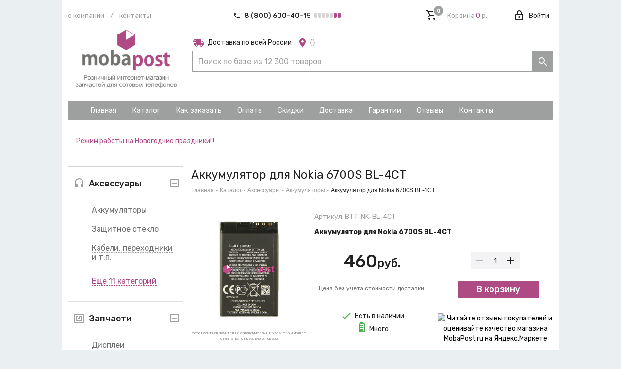

--- FILE ---
content_type: application/javascript; charset=UTF-8
request_url: https://mobapost.ru/_nuxt/ca95b0e77f8383e34535.js
body_size: 9271
content:
(window.webpackJsonp=window.webpackJsonp||[]).push([[1],{438:function(t,n,e){var content=e(479);"string"==typeof content&&(content=[[t.i,content,""]]),content.locals&&(t.exports=content.locals);(0,e(10).default)("a33c3032",content,!0,{sourceMap:!1})},449:function(t,n,e){t.exports=e.p+"img/fb4d08c.png"},450:function(t,n,e){t.exports=e.p+"img/a29532a.png"},451:function(t,n,e){t.exports=e.p+"img/6f8e7aa.png"},452:function(t,n,e){t.exports=e.p+"img/42f05f4.png"},453:function(t,n,e){t.exports=e.p+"img/d149d74.png"},454:function(t){t.exports=JSON.parse('[{"id":16,"img":"post.png","title":"ПОЧТА РОССИИ - Посылка онлайн","priceDesc":"от 250 р","deliveryDesc":"от 2 до 10 дней","about":"Доставка до пункта выдачи Почты России."},{"id":1,"img":"post.png","title":"ПОЧТА РОССИИ - Посылка 1 класс","priceDesc":"от 250 р","deliveryDesc":"от 2 до 10 дней","about":"Способ отправки - Авиа (1 класс). Отправка осуществляется при условии 100% предоплаты. Доставка до пункта выдачи Почты России."},{"id":7,"img":"post.png","title":"ПОЧТА РОССИИ - Оплата при получении","priceDesc":"от 350 р","deliveryDesc":"от 2 до 10 дней","about":"Способ отправки - Авиа (1 класс). Оплата при получении заказа в Вашем почтовом отделении. Окончательная стоимость доставки зависит от общей стоимости заказа. <br />Ограничение по сумме заказа от 500 до 4000р. Внимание! Почта России берет дополнительную комиссию 2% при оплате на месте, за услугу перевода полной стоимости заказа. В случае невыкупа заказа, Вам необходимо оплатить стоимость доставки в обе стороны."},{"id":15,"img":"post.png","title":"ПОЧТА РОССИИ - Курьер онлайн","priceDesc":"от 350 р","deliveryDesc":"от 2 до 10 дней","about":"Доставка до двери Почты России"},{"id":2,"img":"cdek.png","title":"СДЭК - До пункта выдачи","priceDesc":"от 200 р","deliveryDesc":"от 1 до 10 дней","about":"Авиа отправка осуществляется на следующий день после оплаты. Доставка осуществляется склад-склад, то есть до пункта выдачи заказов компании СДЭК. <b>Точную информацию о сроках и стоимости доставки, Вы можете уточнить на сайте компании</b>. После отправки, наши менеджеры сообщат Вам трек номер, по которому можно будет отследить посылку на сайте компании. Заказ, оформленный в будний день до 15:00 по МСК, отправляется на следующий день, заказы оформленные после 15:00 по МСК, отправляются через день."},{"id":3,"img":"cdek.png","title":"СДЭК - Курьер","priceDesc":"от 350 р","deliveryDesc":"от 3 дней","about":"Авиа отправка осуществляется на следующий день после оплаты. Доставка осуществляется склад-дверь. <b>Точную информацию о сроках и стоимости доставки, Вы можете уточнить на сайте компании</b>. После отправки, наши менеджеры сообщат Вам трек номер, по которому можно будет отследить посылку на сайте компании. Заказ, оформленный в будний день до 15:00 по МСК, отправляется на следующий день, заказы оформленные после 15:00 по МСК, отправляются через день."},{"id":9,"img":"cdek.png","title":"СДЭК (эконом) - До пункта выдачи","priceDesc":"от 150 р","deliveryDesc":"от 1 до 10 дней","about":"Наземная отправка осуществляется на следующий день после оплаты. Доставка осуществляется склад-склад, то есть до пункта выдачи заказов компании СДЭК. <b>Точную информацию о сроках и стоимости доставки, Вы можете уточнить на сайте компании</b>. После отправки, наши менеджеры сообщат Вам трек номер, по которому можно будет отследить посылку на сайте компании."},{"id":10,"img":"cdek.png","title":"СДЭК (эконом) - Курьер","priceDesc":"от 250 р","deliveryDesc":"от 3 дней","about":"Наземная отправка осуществляется на следующий день после оплаты. Доставка осуществляется склад-дверь. <b>Точную информацию о сроках и стоимости доставки, Вы можете уточнить на сайте компании</b>. После отправки, наши менеджеры сообщат Вам трек номер, по которому можно будет отследить посылку на сайте компании."}]')},455:function(t,n,e){t.exports=e.p+"img/62a4f21.png"},456:function(t,n){t.exports="[data-uri]"},458:function(t,n){t.exports="[data-uri]"},459:function(t,n){t.exports="[data-uri]"},460:function(t,n,e){t.exports=e.p+"img/ea17967.png"},461:function(t,n,e){t.exports=e.p+"img/aa870db.png"},462:function(t,n,e){t.exports=e.p+"img/6777f65.png"},463:function(t,n,e){t.exports=e.p+"img/0b9135e.png"},465:function(t,n,e){"use strict";e(434);var o={props:{block:Boolean,max:{type:Number,default:99},min:{type:Number,default:1},step:{type:Number,default:1},value:Number},data:function(){return{internalValue:this.value}},watch:{internalValue:function(t){this.internalValue=Math.min(this.max,Math.max(this.min,parseInt(t,10)||0)),this.$emit("input",this.internalValue)},value:function(t){this.internalValue=t}}},r=(e(478),e(2)),component=Object(r.a)(o,(function(){var t=this,n=t.$createElement,e=t._self._c||n;return e("div",{staticClass:"product-qty",class:{"product-qty_block":t.block}},[e("v-btn",{staticClass:"product-qty__button",attrs:{disabled:t.internalValue<=t.min,flat:""},on:{click:function(n){t.internalValue-=t.step}}},[e("v-icon",[t._v("mdi-minus")])],1),t._v(" "),e("div",{staticClass:"product-qty__input"},[e("input",{directives:[{name:"model",rawName:"v-model",value:t.internalValue,expression:"internalValue"}],attrs:{inputmode:"numeric",maxlength:"2",size:"2",type:"text"},domProps:{value:t.internalValue},on:{input:function(n){n.target.composing||(t.internalValue=n.target.value)}}})]),t._v(" "),e("v-btn",{staticClass:"product-qty__button",attrs:{disabled:t.internalValue>=t.max,flat:""},on:{click:function(n){t.internalValue+=t.step}}},[e("v-icon",[t._v("mdi-plus")])],1)],1)}),[],!1,null,null,null);n.a=component.exports},466:function(t){t.exports=JSON.parse('[{"id":5,"img":"sber.png","title":"Перевод с карты СБЕРБАНК на карту СБЕРБАНК","name":"Сбербанк России","commission":"0-1%","tooltip":false,"disabled":true,"hidden":true},{"id":2,"img":"alfa.png","title":"Перевод с карты АЛЬФА БАНКА на карту АЛЬФА БАНКА","name":"Альфа-банк","commission":"0%","tooltip":false,"disabled":true,"hidden":true},{"id":3,"img":"vtb.png","title":"Перевод с карты ВТБ на карту ВТБ","name":"ВТБ-банк","commission":"0%","tooltip":false,"disabled":true,"hidden":true},{"id":4,"img":"tinkoff.png","title":"Перевод с карты ТИНЬКОФФ на карту ТИНЬКОФФ","name":"Тинькофф-банк","commission":"0%","tooltip":false,"disabled":true,"hidden":true},{"id":8,"img":"c2c.png","title":"Перевод с КАРТЫ на КАРТУ","name":"Перевод с карты на карту","commission":"0-1%","warning":"При оплате данным способом скидка 5%","tooltip":"Сбербанк, Альфа-Банк, Банк ВТБ, Тинкофф Банк","disabled":false,"hidden":false},{"id":1,"img":"visa.png","title":"ОНЛАЙН-Оплата на сайте. Карта Visa, MasterCard, Мир","name":"Банковской картой Visa, MasterCard, Мир","commission":"0%","tooltip":"Для оплаты (ввода реквизитов Вашей карты) Вы будете перенаправлены на платёжный шлюз ПАО СБЕРБАНК. Соединение с платёжным шлюзом и передача информации осуществляется в защищённом режиме с использованием протокола шифрования SSL. В случае если Ваш банк поддерживает технологию безопасного проведения интернет-платежей Verified By Visa, MasterCard SecureCode, MIR Accept, J-Secure для проведения платежа также может потребоваться ввод специального пароля. Настоящий сайт поддерживает 256-битное шифрование. Конфиденциальность сообщаемой персональной информации обеспечивается ПАО СБЕРБАНК. Введённая информация не будет предоставлена третьим лицам за исключением случаев, предусмотренных законодательством РФ. Проведение платежей по банковским картам осуществляется в строгом соответствии с требованиями платёжных систем МИР, Visa Int., MasterCard Europe Sprl, JCB.","error":"Оплата проходит в течение нескольких минут.<br/>Оплата может не пройти, потому что: <ul><li>Вы ввели неверные данные карты.</li><li>У карты закончился срок действия.</li><li>На карте недостаточно денег.</li><li>Нельзя подтвердить операцию по карте одноразовым  паролем из СМС.</li><li>Банк установил запрет на оплату в интернете.</li></ul>Если оплата не прошла:<ul><li>Повторите попытку через 20 минут.</li><li>Обратитесь в банк, выпустивший карту.</li><li>Попробуйте оплатить другой картой.</li></ul>","disabled":false,"hidden":false},{"id":7,"img":"cdek.png","title":"Оплата при получении СДЭК","name":"Оплата при получении","warning":"Данный способ оплаты увеличивает стоимость доставки, + 150р.","error":"Данный способ оплаты недоступен при сумме заказа меньше 500р. и свыше 10000р.","tooltip":"Доступно для доставки СДЭК, при сумме заказа больше 500р. и меньше 10000р.","disabled":true,"hidden":false,"delivers":[2,3,9,10],"maxOrder":10000,"minOrder":500},{"id":6,"img":"bill.png","title":"Банковский перевод для юридических лиц (ООО, ИП и др.), после подтверждения заказа Вам на e-mail будет выслан счёт на оплату.","name":"Счет для юридического лица","tooltip":false,"disabled":false,"hidden":false}]')},467:function(t,n,e){"use strict";e.d(n,"a",(function(){return o})),e.d(n,"b",(function(){return r}));var o={POCHTA:1,POCHTA_COD:7,POCHTA_COURIER:15,POCHTA_ONLINE:16,CDEK_PVZ:2,CDEK_COURIER:3,CDEK_ECONOM_PVZ:9,CDEK_ECONOM_COURIER:10,COURIER:8,PICKUP:11},r={ONLINE:1,ALFABANK:2,VTB:3,TINKOFF:4,SBERBANK:5,ENTITY:6,COD:7,C2C:8,CASH:9}},469:function(t,n,e){t.exports=e.p+"img/d988225.png"},470:function(t,n,e){t.exports=e.p+"img/3cfcb03.png"},471:function(t,n,e){t.exports=e.p+"img/5a9813b.jpg"},472:function(t,n,e){t.exports=e.p+"img/2074886.jpg"},473:function(t,n,e){t.exports=e.p+"img/9513c64.jpg"},474:function(t,n,e){t.exports=e.p+"img/8a4f6da.jpg"},478:function(t,n,e){"use strict";var o=e(438);e.n(o).a},479:function(t,n,e){(n=e(9)(!1)).push([t.i,".product-qty{display:inline-flex;min-width:98px;border-radius:2px;background:#f3f3f5}.product-qty__button,.product-qty__input{flex:1 1 auto}.product-qty__button{width:36px;max-width:50px;min-width:auto;margin:0;padding:0}.product-qty__button:first-child{border-radius:2px 0 0 2px}.product-qty__button:last-child{border-radius:0 2px 2px 0}.product-qty__input{display:flex}.product-qty__input input{-webkit-appearance:none;-moz-appearance:none;appearance:none;flex:1 1 auto;width:100%;max-width:100%;min-width:0;text-align:center}.product-qty__input input:focus{outline:none}.product-qty__input input::-webkit-inner-spin-button,.product-qty__input input::-webkit-outer-spin-button{-webkit-appearance:none;appearance:none;margin:0}.product-qty_block{display:flex}",""]),t.exports=n},488:function(t,n,e){t.exports=e.p+"img/2436d3a.png"},491:function(t,n,e){var map={"./alfa.png":524,"./banks/small_alfabank.png":449,"./banks/small_qiwi.png":455,"./banks/small_sberbank.png":450,"./banks/small_tinkoff.png":451,"./banks/small_vtb.png":452,"./banks/small_yam.png":456,"./banners/accessories.png":492,"./banners/catalog.png":493,"./banners/delivery.png":494,"./bill.png":525,"./c2c.png":526,"./cash.png":527,"./cdek.png":528,"./courier.png":529,"./discount_medal.svg":517,"./guarantee_medal.svg":518,"./how_to_order/01.jpg":495,"./how_to_order/02.jpg":496,"./how_to_order/03.jpg":497,"./how_to_order/04.jpg":498,"./how_to_order/05.jpg":499,"./how_to_order/06.jpg":500,"./how_to_order/07.jpg":501,"./image-blank.png":530,"./imbian/reg1.png":469,"./imbian/reg2.png":470,"./imbian/test.webp":519,"./logo.png":136,"./logo_MS_sm.png":107,"./logo_min.png":215,"./logo_with_moba.png":531,"./material_bg.jpg":532,"./moba.png":488,"./package/1.jpg":471,"./package/2.jpg":472,"./package/3.jpg":473,"./package/4.jpg":474,"./post.png":520,"./qr/aksco.png":458,"./qr/aksfix.png":459,"./qr/atech.png":460,"./qr/market.png":461,"./qr/mp.png":453,"./qr/ozon.png":462,"./qr/wb.png":463,"./sber.png":533,"./sberpay.png":521,"./tinkoff.png":534,"./visa.png":535,"./vtb.png":536,"./wb.png":537};function o(t){var n=r(t);return e(n)}function r(t){if(!e.o(map,t)){var n=new Error("Cannot find module '"+t+"'");throw n.code="MODULE_NOT_FOUND",n}return map[t]}o.keys=function(){return Object.keys(map)},o.resolve=r,t.exports=o,o.id=491},492:function(t,n,e){t.exports=e.p+"img/3af115d.png"},493:function(t,n,e){t.exports=e.p+"img/7ac256c.png"},494:function(t,n,e){t.exports=e.p+"img/ea7b015.png"},495:function(t,n,e){t.exports=e.p+"img/27dc910.jpg"},496:function(t,n,e){t.exports=e.p+"img/63f6b79.jpg"},497:function(t,n,e){t.exports=e.p+"img/c17bd1b.jpg"},498:function(t,n,e){t.exports=e.p+"img/5cbd21b.jpg"},499:function(t,n,e){t.exports=e.p+"img/da1f887.jpg"},500:function(t,n,e){t.exports=e.p+"img/ca73adc.jpg"},501:function(t,n,e){t.exports=e.p+"img/c2033a3.jpg"},517:function(t,n,e){t.exports=e.p+"img/7b5469a.svg"},518:function(t,n,e){t.exports=e.p+"img/3706e71.svg"},519:function(t,n,e){t.exports=e.p+"img/1dab4b5.webp"},520:function(t,n,e){t.exports=e.p+"img/de2b3ba.png"},521:function(t,n,e){t.exports=e.p+"img/442feef.png"},524:function(t,n,e){t.exports=e.p+"img/8f67a87.png"},525:function(t,n,e){t.exports=e.p+"img/543a2fa.png"},526:function(t,n,e){t.exports=e.p+"img/0ba62f3.png"},527:function(t,n,e){t.exports=e.p+"img/f8b213c.png"},528:function(t,n,e){t.exports=e.p+"img/3a114f7.png"},529:function(t,n,e){t.exports=e.p+"img/10b7fff.png"},530:function(t,n,e){t.exports=e.p+"img/2809b8d.png"},531:function(t,n,e){t.exports=e.p+"img/16145de.png"},532:function(t,n,e){t.exports=e.p+"img/4e78050.jpg"},533:function(t,n,e){t.exports=e.p+"img/3825832.png"},534:function(t,n,e){t.exports=e.p+"img/850db17.png"},535:function(t,n,e){t.exports=e.p+"img/f804140.png"},536:function(t,n,e){t.exports=e.p+"img/72a7dea.png"},537:function(t,n,e){t.exports=e.p+"img/3bfc3b1.png"},574:function(t,n,e){var content=e(673);"string"==typeof content&&(content=[[t.i,content,""]]),content.locals&&(t.exports=content.locals);(0,e(10).default)("ba17570e",content,!0,{sourceMap:!1})},603:function(t,n,e){"use strict";e.d(n,"b",(function(){return v}));e(12),e(43),e(11);var o=e(52),r=(e(457),e(434),e(73)),c=e.n(r),l=e(144),d=e(20),m=e(600),f=e(123),A=e(66),v={data:function(){return{oneClickBuy:{available:A.a.isOnline(),display:!1,minAmount:800,products:null}}},methods:{oneClickBuyOpen:function(t){this.oneClickBuy.products=t,this.oneClickBuyToggle(!0)},oneClickBuyToggle:function(t){(t=arguments.length?t:!this.oneClickBuy.display)&&this.$metrika.reachGoal("addtobasket_oneclick"),this.oneClickBuy.display=t}}},h={mixins:[l.validationMixin],props:{value:Boolean,products:[String,Number,Array,Object]},directives:{mask:m.mask},validations:{phone:{required:d.required,phone:f.b},name:{required:d.required,maxLength:Object(d.maxLength)(20)}},data:function(){return{display:!!this.value,errorSnackbar:{display:!1,message:null},loading:!1,name:"",notifySnackbar:{display:!1,message:null},phone:""}},created:function(){this.phoneSchedule=A.a.scheduleTable},computed:{errors:function(){return Object(f.a)(this.$v,["phone","name"])}},methods:{getProducts:function(){return Array.isArray(this.products)?this.products:Number.isNaN(Number(this.products))?"object"===Object(o.a)(this.products)?[this.products]:[]:[{id:this.products,quantity:1}]},submit:function(){var t=this;this.$metrika.reachGoal("lead_submit_oneclick"),this.$v.$touch(),this.$v.$invalid||(this.loading=!0,this.$axios.get("order/oneclick/send",{params:{products:JSON.stringify(this.getProducts()),phone:(this.phone||"").replace(/\D/g,""),name:this.name}}).then((function(n){if(!c()(n,"data.success"))return Promise.reject(new Error({response:n}));t.toggle(!1),t.notifySnackbar.message="Заявка отправлена. Мы перезвоним Вам.",t.notifySnackbar.display=!0})).catch((function(n){"ECONNABORTED"===n.code?t.errorSnackbar.message="Сервер не отвечает. Заявка не отправлена.":t.errorSnackbar.message="Произошла ошибка. Заявка не отправлена.",t.errorSnackbar.display=!0})).finally((function(){t.loading=!1})))},toggle:function(t){(t=arguments.length?t:!this.display)||(this.$refs.oneClickBuyForm.reset(),this.$v.$reset()),this.display=t}},watch:{value:function(t){this.display=!!t},display:function(t){!!t!=!!this.value&&this.$emit("input",t)}}},_=e(2),component=Object(_.a)(h,(function(){var t=this,n=t.$createElement,e=t._self._c||n;return e("div",[e("v-dialog",{attrs:{persistent:"","max-width":"600px"},model:{value:t.display,callback:function(n){t.display=n},expression:"display"}},[e("client-only",[e("v-card",[e("v-card-title",{staticClass:"headline"},[t._v("Купить в один клик")]),t._v(" "),e("v-card-text",[e("p",[e("center",[t._v("\n              Оставьте свой номер телефона и мы перезвоним Вам в рабочее время:"),e("br"),t._v(" "),t._l(t.phoneSchedule.rows,(function(n,o){return e("span",{key:o},[e("span",{class:[n.dayOff?"mp-primary--text":"mp-gray--text"],attrs:{align:"right"}},[t._v(t._s(n.label)+":")]),t._v(" "),e("span",[t._v(t._s(n.worktime))]),t._v(" \n              ")])})),e("br"),t._v(" "),e("span",{staticClass:"mp-gray--text"},[t._v("\n                ("+t._s(t.phoneSchedule.local?"время в Вашем часовом поясе":"время новосибирское")+")\n              ")])],2)],1),t._v(" "),e("v-form",{ref:"oneClickBuyForm"},[e("v-text-field",{directives:[{name:"mask",rawName:"v-mask",value:"# (###) ### ## ##",expression:"'# (###) ### ## ##'"}],attrs:{disabled:t.loading,"error-messages":t.errors.phone,clearable:"",label:"Телефон *",solo:""},on:{blur:function(n){return t.$v.phone.$touch()},change:function(n){return t.$v.phone.$touch()},keyup:function(n){return!n.type.indexOf("key")&&t._k(n.keyCode,"enter",13,n.key,"Enter")?null:t.submit(n)}},model:{value:t.phone,callback:function(n){t.phone=n},expression:"phone"}}),t._v(" "),e("v-text-field",{attrs:{counter:t.$v.name.$params.maxLength.max,disabled:t.loading,"error-messages":t.errors.name,clearable:"",label:"Имя *",solo:""},on:{blur:function(n){return t.$v.name.$touch()},change:function(n){return t.$v.name.$touch()},keyup:function(n){return!n.type.indexOf("key")&&t._k(n.keyCode,"enter",13,n.key,"Enter")?null:t.submit(n)}},model:{value:t.name,callback:function(n){t.name=n},expression:"name"}})],1),t._v(" "),e("p",{staticClass:"font-weight-medium"},[t._v("\n            Поля отмеченные "),e("span",{staticClass:"mp-primary--text"},[t._v("*")]),t._v(" обязательны к заполнению\n          ")])],1),t._v(" "),e("v-card-actions",[e("v-spacer"),t._v(" "),e("v-btn",{staticClass:"text-none",attrs:{color:"mp-light-gray"},on:{click:function(n){return t.toggle(!1)}}},[t._v("Закрыть")]),t._v(" "),e("v-btn",{staticClass:"text-none",attrs:{loading:t.loading,color:"mp-primary",dark:""},on:{click:t.submit}},[t._v("Отправить")])],1)],1)],1)],1),t._v(" "),e("v-snackbar",{attrs:{"multi-line":""},model:{value:t.notifySnackbar.display,callback:function(n){t.$set(t.notifySnackbar,"display",n)},expression:"notifySnackbar.display"}},[t._v("\n    "+t._s(t.notifySnackbar.message)+"\n  ")]),t._v(" "),e("v-snackbar",{attrs:{color:"error","multi-line":""},model:{value:t.errorSnackbar.display,callback:function(n){t.$set(t.errorSnackbar,"display",n)},expression:"errorSnackbar.display"}},[t._v("\n    "+t._s(t.errorSnackbar.message)+"\n  ")])],1)}),[],!1,null,null,null);n.a=component.exports},604:function(t,n,e){"use strict";e(11);var o=e(447),r=e(665),c={props:{view:String,default:""},data:function(){return{loading:!1,geo:this.$store.getters.getGeo,stats:{orders:0,days:0}}},mounted:function(){this.getDeliverStats()},methods:{getDeliverStats:function(t){var n=this;return this.geo=t||this.$store.getters.getGeo,this.loading=!0,this.$axios.get("geo/stats",{params:{city:this.geo.city,region:this.geo.region}}).then((function(t){n.stats=t.data.stats}),(function(){})).finally((function(){n.loading=!1}))},cityIn:function(t){return Object(r.cityIn)(t)},decliner:function(t,n){return n[t%100>4&&t%100<20?2:[2,0,1,1,1,2][t%10<5?t%10:5]]}},components:{LoadingContainer:o.a}},l=(e(672),e(2)),component=Object(l.a)(c,(function(){var t=this,n=t.$createElement,e=t._self._c||n;return"line"==t.view&&t.stats.orders?e("div",{staticClass:"line-stats"},[e("loading-container",{staticClass:"line-stats__container",attrs:{loading:t.loading,"min-height":"10"}},[t._v("\n    За месяц в "),e("span",[t._v(t._s(t.cityIn(t.geo.city)))]),t._v(" получено "),e("span",[t._v(t._s(t.stats.orders))]),t._v(" "+t._s(t.decliner(t.stats.orders,["заказ","заказа","заказов"]))+".\n  ")])],1):t.stats.orders?e("div",{staticClass:"side-stats"},[e("loading-container",{staticClass:"side-stats__container",attrs:{loading:t.loading,"min-height":"100"}},[t._v("\n    За прошлый месяц в\n    "),e("div",[e("span",[t._v(t._s(t.cityIn(t.geo.city)))])]),t._v("\n    получено\n    "),e("div",{staticClass:"side-stats__number"},[e("span",[t._v(t._s(t.stats.orders))])]),t._v("\n    "+t._s(t.decliner(t.stats.orders,["заказ","заказа","заказов"]))+"\n    "),e("br"),t._v("Средний срок доставки:\n    "),e("div",{staticClass:"side-stats__number"},[e("span",[t._v(t._s(t.stats.days))])]),t._v("\n    "+t._s(t.decliner(t.stats.days,["день","дня","дней"]))+"\n  ")])],1):t._e()}),[],!1,null,null,null);n.a=component.exports},672:function(t,n,e){"use strict";var o=e(574);e.n(o).a},673:function(t,n,e){(n=e(9)(!1)).push([t.i,".side-stats{margin-top:30px;text-align:center}.side-stats__container{border:1px solid #d3d4d4;font-size:15px;font-weight:500;padding:10px 10px 16px}.side-stats__container span{color:#ae4a84}.side-stats__number{font-size:50px;line-height:50px;margin-right:5px}.line-stats__container span{color:#ae4a84}@media only screen and (max-width:959px){.side-stats{margin:0 0 30px}}",""]),t.exports=n}}]);

--- FILE ---
content_type: application/javascript; charset=UTF-8
request_url: https://mobapost.ru/_nuxt/7941e17d83d3989a4ef7.js
body_size: 12948
content:
(window.webpackJsonp=window.webpackJsonp||[]).push([[2],{434:function(e,t,n){"use strict";var r=n(6),o=n(31),d=n(42),c=n(211),f=n(103),l=n(16),m=n(70).f,h=n(104).f,v=n(18).f,y=n(435).trim,_=r.Number,M=_,O=_.prototype,$="Number"==d(n(135)(O)),S="trim"in String.prototype,w=function(e){var t=f(e,!1);if("string"==typeof t&&t.length>2){var n,r,o,d=(t=S?t.trim():y(t,3)).charCodeAt(0);if(43===d||45===d){if(88===(n=t.charCodeAt(2))||120===n)return NaN}else if(48===d){switch(t.charCodeAt(1)){case 66:case 98:r=2,o=49;break;case 79:case 111:r=8,o=55;break;default:return+t}for(var code,c=t.slice(2),i=0,l=c.length;i<l;i++)if((code=c.charCodeAt(i))<48||code>o)return NaN;return parseInt(c,r)}}return+t};if(!_(" 0o1")||!_("0b1")||_("+0x1")){_=function(e){var t=arguments.length<1?0:e,n=this;return n instanceof _&&($?l((function(){O.valueOf.call(n)})):"Number"!=d(n))?c(new M(w(t)),n,_):w(t)};for(var N,A=n(15)?m(M):"MAX_VALUE,MIN_VALUE,NaN,NEGATIVE_INFINITY,POSITIVE_INFINITY,EPSILON,isFinite,isInteger,isNaN,isSafeInteger,MAX_SAFE_INTEGER,MIN_SAFE_INTEGER,parseFloat,parseInt,isInteger".split(","),I=0;A.length>I;I++)o(M,N=A[I])&&!o(_,N)&&v(_,N,h(M,N));_.prototype=O,O.constructor=_,n(21)(r,"Number",_)}},435:function(e,t,n){var r=n(8),o=n(32),d=n(16),c=n(436),f="["+c+"]",l=RegExp("^"+f+f+"*"),m=RegExp(f+f+"*$"),h=function(e,t,n){var o={},f=d((function(){return!!c[e]()||"​"!="​"[e]()})),l=o[e]=f?t(v):c[e];n&&(o[n]=l),r(r.P+r.F*f,"String",o)},v=h.trim=function(e,t){return e=String(o(e)),1&t&&(e=e.replace(l,"")),2&t&&(e=e.replace(m,"")),e};e.exports=h},436:function(e,t){e.exports="\t\n\v\f\r   ᠎             　\u2028\u2029\ufeff"},448:function(e,t,n){var r=n(213),o=n(464),d=n(71),c=n(17);e.exports=function(e,t){return(c(e)?r:o)(e,d(t,3))}},457:function(e,t,n){var r=n(8);r(r.S,"Number",{isNaN:function(e){return e!=e}})},464:function(e,t,n){var r=n(106);e.exports=function(e,t){var n=[];return r(e,(function(e,r,o){t(e,r,o)&&n.push(e)})),n}},468:function(e,t,n){var r=n(8),o=n(523);r(r.S+r.F*(Number.parseInt!=o),"Number",{parseInt:o})},522:function(e,t,n){e.exports=function(){"use strict";var e="millisecond",t="second",n="minute",r="hour",i="day",s="week",u="month",o="quarter",a="year",d=/^(\d{4})-?(\d{1,2})-?(\d{0,2})[^0-9]*(\d{1,2})?:?(\d{1,2})?:?(\d{1,2})?.?(\d{1,3})?$/,c=/\[([^\]]+)]|Y{2,4}|M{1,4}|D{1,2}|d{1,4}|H{1,2}|h{1,2}|a|A|m{1,2}|s{1,2}|Z{1,2}|SSS/g,f=function(e,t,n){var r=String(e);return!r||r.length>=t?e:""+Array(t+1-r.length).join(n)+e},l={s:f,z:function(e){var t=-e.utcOffset(),n=Math.abs(t),r=Math.floor(n/60),i=n%60;return(t<=0?"+":"-")+f(r,2,"0")+":"+f(i,2,"0")},m:function(e,t){var n=12*(t.year()-e.year())+(t.month()-e.month()),r=e.clone().add(n,u),i=t-r<0,s=e.clone().add(n+(i?-1:1),u);return Number(-(n+(t-r)/(i?r-s:s-r))||0)},a:function(e){return e<0?Math.ceil(e)||0:Math.floor(e)},p:function(d){return{M:u,y:a,w:s,d:i,D:"date",h:r,m:n,s:t,ms:e,Q:o}[d]||String(d||"").toLowerCase().replace(/s$/,"")},u:function(e){return void 0===e}},m={name:"en",weekdays:"Sunday_Monday_Tuesday_Wednesday_Thursday_Friday_Saturday".split("_"),months:"January_February_March_April_May_June_July_August_September_October_November_December".split("_")},h="en",v={};v[h]=m;var y=function(e){return e instanceof O},_=function(e,t,n){var r;if(!e)return h;if("string"==typeof e)v[e]&&(r=e),t&&(v[e]=t,r=e);else{var i=e.name;v[i]=e,r=i}return!n&&r&&(h=r),r||!n&&h},g=function(e,t,n){if(y(e))return e.clone();var r=t?"string"==typeof t?{format:t,pl:n}:t:{};return r.date=e,new O(r)},M=l;M.l=_,M.i=y,M.w=function(e,t){return g(e,{locale:t.$L,utc:t.$u,$offset:t.$offset})};var O=function(){function f(e){this.$L=this.$L||_(e.locale,null,!0),this.parse(e)}var l=f.prototype;return l.parse=function(e){this.$d=function(e){var t=e.date,n=e.utc;if(null===t)return new Date(NaN);if(M.u(t))return new Date;if(t instanceof Date)return new Date(t);if("string"==typeof t&&!/Z$/i.test(t)){var r=t.match(d);if(r)return n?new Date(Date.UTC(r[1],r[2]-1,r[3]||1,r[4]||0,r[5]||0,r[6]||0,r[7]||0)):new Date(r[1],r[2]-1,r[3]||1,r[4]||0,r[5]||0,r[6]||0,r[7]||0)}return new Date(t)}(e),this.init()},l.init=function(){var e=this.$d;this.$y=e.getFullYear(),this.$M=e.getMonth(),this.$D=e.getDate(),this.$W=e.getDay(),this.$H=e.getHours(),this.$m=e.getMinutes(),this.$s=e.getSeconds(),this.$ms=e.getMilliseconds()},l.$utils=function(){return M},l.isValid=function(){return!("Invalid Date"===this.$d.toString())},l.isSame=function(e,t){var n=g(e);return this.startOf(t)<=n&&n<=this.endOf(t)},l.isAfter=function(e,t){return g(e)<this.startOf(t)},l.isBefore=function(e,t){return this.endOf(t)<g(e)},l.$g=function(e,t,n){return M.u(e)?this[t]:this.set(n,e)},l.year=function(e){return this.$g(e,"$y",a)},l.month=function(e){return this.$g(e,"$M",u)},l.day=function(e){return this.$g(e,"$W",i)},l.date=function(e){return this.$g(e,"$D","date")},l.hour=function(e){return this.$g(e,"$H",r)},l.minute=function(e){return this.$g(e,"$m",n)},l.second=function(e){return this.$g(e,"$s",t)},l.millisecond=function(t){return this.$g(t,"$ms",e)},l.unix=function(){return Math.floor(this.valueOf()/1e3)},l.valueOf=function(){return this.$d.getTime()},l.startOf=function(e,o){var d=this,c=!!M.u(o)||o,f=M.p(e),l=function(e,t){var n=M.w(d.$u?Date.UTC(d.$y,t,e):new Date(d.$y,t,e),d);return c?n:n.endOf(i)},m=function(e,t){return M.w(d.toDate()[e].apply(d.toDate("s"),(c?[0,0,0,0]:[23,59,59,999]).slice(t)),d)},h=this.$W,v=this.$M,y=this.$D,_="set"+(this.$u?"UTC":"");switch(f){case a:return c?l(1,0):l(31,11);case u:return c?l(1,v):l(0,v+1);case s:var g=this.$locale().weekStart||0,O=(h<g?h+7:h)-g;return l(c?y-O:y+(6-O),v);case i:case"date":return m(_+"Hours",0);case r:return m(_+"Minutes",1);case n:return m(_+"Seconds",2);case t:return m(_+"Milliseconds",3);default:return this.clone()}},l.endOf=function(e){return this.startOf(e,!1)},l.$set=function(s,o){var d,c=M.p(s),f="set"+(this.$u?"UTC":""),l=(d={},d.day=f+"Date",d.date=f+"Date",d[u]=f+"Month",d[a]=f+"FullYear",d[r]=f+"Hours",d[n]=f+"Minutes",d[t]=f+"Seconds",d[e]=f+"Milliseconds",d)[c],m=c===i?this.$D+(o-this.$W):o;if(c===u||c===a){var h=this.clone().set("date",1);h.$d[l](m),h.init(),this.$d=h.set("date",Math.min(this.$D,h.daysInMonth())).toDate()}else l&&this.$d[l](m);return this.init(),this},l.set=function(e,t){return this.clone().$set(e,t)},l.get=function(e){return this[M.p(e)]()},l.add=function(e,o){var d,c=this;e=Number(e);var f=M.p(o),l=function(t){var n=g(c);return M.w(n.date(n.date()+Math.round(t*e)),c)};if(f===u)return this.set(u,this.$M+e);if(f===a)return this.set(a,this.$y+e);if(f===i)return l(1);if(f===s)return l(7);var m=(d={},d[n]=6e4,d[r]=36e5,d[t]=1e3,d)[f]||1,h=this.$d.getTime()+e*m;return M.w(h,this)},l.subtract=function(e,t){return this.add(-1*e,t)},l.format=function(e){var t=this;if(!this.isValid())return"Invalid Date";var n=e||"YYYY-MM-DDTHH:mm:ssZ",r=M.z(this),i=this.$locale(),s=this.$H,u=this.$m,o=this.$M,a=i.weekdays,d=i.months,f=function(e,r,i,s){return e&&(e[r]||e(t,n))||i[r].substr(0,s)},l=function(e){return M.s(s%12||12,e,"0")},m=i.meridiem||function(e,t,n){var r=e<12?"AM":"PM";return n?r.toLowerCase():r},h={YY:String(this.$y).slice(-2),YYYY:this.$y,M:o+1,MM:M.s(o+1,2,"0"),MMM:f(i.monthsShort,o,d,3),MMMM:d[o]||d(this,n),D:this.$D,DD:M.s(this.$D,2,"0"),d:String(this.$W),dd:f(i.weekdaysMin,this.$W,a,2),ddd:f(i.weekdaysShort,this.$W,a,3),dddd:a[this.$W],H:String(s),HH:M.s(s,2,"0"),h:l(1),hh:l(2),a:m(s,u,!0),A:m(s,u,!1),m:String(u),mm:M.s(u,2,"0"),s:String(this.$s),ss:M.s(this.$s,2,"0"),SSS:M.s(this.$ms,3,"0"),Z:r};return n.replace(c,(function(e,t){return t||h[e]||r.replace(":","")}))},l.utcOffset=function(){return 15*-Math.round(this.$d.getTimezoneOffset()/15)},l.diff=function(e,d,c){var f,l=M.p(d),m=g(e),h=6e4*(m.utcOffset()-this.utcOffset()),v=this-m,y=M.m(this,m);return y=(f={},f[a]=y/12,f[u]=y,f[o]=y/3,f[s]=(v-h)/6048e5,f.day=(v-h)/864e5,f[r]=v/36e5,f[n]=v/6e4,f[t]=v/1e3,f)[l]||v,c?y:M.a(y)},l.daysInMonth=function(){return this.endOf(u).$D},l.$locale=function(){return v[this.$L]},l.locale=function(e,t){if(!e)return this.$L;var n=this.clone(),r=_(e,t,!0);return r&&(n.$L=r),n},l.clone=function(){return M.w(this.$d,this)},l.toDate=function(){return new Date(this.valueOf())},l.toJSON=function(){return this.isValid()?this.toISOString():null},l.toISOString=function(){return this.$d.toISOString()},l.toString=function(){return this.$d.toUTCString()},f}();return g.prototype=O.prototype,g.extend=function(e,t){return e(t,O,g),g},g.locale=_,g.isDayjs=y,g.unix=function(e){return g(1e3*e)},g.en=v[h],g.Ls=v,g}()},523:function(e,t,n){var r=n(6).parseInt,o=n(435).trim,d=n(436),c=/^[-+]?0[xX]/;e.exports=8!==r(d+"08")||22!==r(d+"0x16")?function(e,t){var n=o(String(e),3);return r(n,t>>>0||(c.test(n)?16:10))}:r},538:function(e,t,n){"use strict";Object.defineProperty(t,"__esModule",{value:!0}),t.getFG=c,t.getLG=f,t.getMG=l,t.getFirstnameGender=function(e){return M(c(e))},t.getLastnameGender=function(e){return M(f(e))},t.getMiddlenameGender=function(e){return M(l(e))},t.mergeGenders=m,t._getGender=h,t.getGender=function(e){return M(h(e))},t.getGenderByRuleSet=v,t.getGenderByRule=y,t.getGenderConst=_,t.convertGenderStr=M,t.ANDROGYNOUS=t.FEMALE=t.MALE=void 0;var r,o=n(573),d=(r=n(666))&&r.__esModule?r:{default:r};t.MALE=1;t.FEMALE=2;function c(e){return v(e,d.default.firstname)}function f(e){return v(e,d.default.lastname)}function l(e){return v(e,d.default.middlename)}function m(e,t){return 4===e?t:4===t||e===t?e:null}function h(e){var t=4;if(e.middle&&(t=m(t,l(e.middle.trim()))),e.first&&(t=m(t,c(e.first.trim()))),e.last){var n=f(e.last.trim());null!==n&&(t=m(t,n))}return t}function v(e,t){if(!e||!t)return null;var n=e.toLowerCase();if(t.exceptions){var r=y(t.exceptions,(function(e){return(0,o.startsWith)(e,"-")?(0,o.endsWith)(n,e.substr(1)):e===n}));if(r)return r}return t.suffixes?y(t.suffixes,(function(e){return(0,o.endsWith)(n,e)})):null}function y(e,t){var n=Object.keys(e).filter((function(n){var r=e[n];return Array.isArray(r)&&r.some(t)}));return 1!==n.length?(Object.keys(e).forEach((function(n){var r=e[n];Array.isArray(r)&&r.some(t)})),null):_(n[0])}function _(e){switch(e){case"male":case 1:return 1;case"female":case 2:return 2;case"androgynous":case 4:return 4;default:return null}}function M(e){switch(e){case"male":case 1:return"male";case"female":case 2:return"female";case"androgynous":case 4:return"androgynous";default:return null}}t.ANDROGYNOUS=4},573:function(e,t,n){"use strict";Object.defineProperty(t,"__esModule",{value:!0}),t.endsWith=function(e,t){var n=e.length;return e.substring(n-t.length,n)===t},t.startsWith=function(e,t,n){return e.substr(!n||n<0?0:+n,t.length)===t}},599:function(e,t,n){e.exports=function(e){"use strict";e=e&&e.hasOwnProperty("default")?e.default:e;var t="января_февраля_марта_апреля_мая_июня_июля_августа_сентября_октября_ноября_декабря".split("_"),n="январь_февраль_март_апрель_май_июнь_июль_август_сентябрь_октябрь_ноябрь_декабрь".split("_"),r="янв._февр._мар._апр._мая_июня_июля_авг._сент._окт._нояб._дек.".split("_"),s="янв._февр._март_апр._май_июнь_июль_авг._сент._окт._нояб._дек.".split("_"),o=/D[oD]?(\[[^[\]]*\]|\s)+MMMM?/;function d(e,t,n){var r,s;return"m"===n?t?"минута":"минуту":e+" "+(r=+e,s={mm:t?"минута_минуты_минут":"минуту_минуты_минут",hh:"час_часа_часов",dd:"день_дня_дней",MM:"месяц_месяца_месяцев",yy:"год_года_лет"}[n].split("_"),r%10==1&&r%100!=11?s[0]:r%10>=2&&r%10<=4&&(r%100<10||r%100>=20)?s[1]:s[2])}var c={name:"ru",weekdays:"воскресенье_понедельник_вторник_среда_четверг_пятница_суббота".split("_"),weekdaysShort:"вск_пнд_втр_срд_чтв_птн_сбт".split("_"),weekdaysMin:"вс_пн_вт_ср_чт_пт_сб".split("_"),months:function(e,r){return o.test(r)?t[e.month()]:n[e.month()]},monthsShort:function(e,t){return o.test(t)?r[e.month()]:s[e.month()]},weekStart:1,formats:{LT:"H:mm",LTS:"H:mm:ss",L:"DD.MM.YYYY",LL:"D MMMM YYYY г.",LLL:"D MMMM YYYY г., H:mm",LLLL:"dddd, D MMMM YYYY г., H:mm"},relativeTime:{future:"через %s",past:"%s назад",s:"несколько секунд",m:d,mm:d,h:"час",hh:d,d:"день",dd:d,M:"месяц",MM:d,y:"год",yy:d},ordinal:function(e){return e}};return e.locale(c,null,!0),c}(n(522))},600:function(e,t,n){e.exports=function(e){function t(r){if(n[r])return n[r].exports;var a=n[r]={i:r,l:!1,exports:{}};return e[r].call(a.exports,a,a.exports,t),a.l=!0,a.exports}var n={};return t.m=e,t.c=n,t.i=function(e){return e},t.d=function(e,n,r){t.o(e,n)||Object.defineProperty(e,n,{configurable:!1,enumerable:!0,get:r})},t.n=function(e){var n=e&&e.__esModule?function(){return e.default}:function(){return e};return t.d(n,"a",n),n},t.o=function(e,t){return Object.prototype.hasOwnProperty.call(e,t)},t.p=".",t(t.s=10)}([function(e,t){e.exports={"#":{pattern:/\d/},X:{pattern:/[0-9a-zA-Z]/},S:{pattern:/[a-zA-Z]/},A:{pattern:/[a-zA-Z]/,transform:function(e){return e.toLocaleUpperCase()}},a:{pattern:/[a-zA-Z]/,transform:function(e){return e.toLocaleLowerCase()}},"!":{escape:!0}}},function(e,t,n){"use strict";function r(e){var t=document.createEvent("Event");return t.initEvent(e,!0,!0),t}var a=n(2),o=n(0),i=n.n(o);t.a=function(e,t){var o=t.value;if((Array.isArray(o)||"string"==typeof o)&&(o={mask:o,tokens:i.a}),"INPUT"!==e.tagName.toLocaleUpperCase()){var u=e.getElementsByTagName("input");if(1!==u.length)throw new Error("v-mask directive requires 1 input, found "+u.length);e=u[0]}e.oninput=function(t){if(t.isTrusted){var i=e.selectionEnd,u=e.value[i-1];for(e.value=n.i(a.a)(e.value,o.mask,!0,o.tokens);i<e.value.length&&e.value.charAt(i-1)!==u;)i++;e===document.activeElement&&(e.setSelectionRange(i,i),setTimeout((function(){e.setSelectionRange(i,i)}),0)),e.dispatchEvent(r("input"))}};var s=n.i(a.a)(e.value,o.mask,!0,o.tokens);s!==e.value&&(e.value=s,e.dispatchEvent(r("input")))}},function(e,t,n){"use strict";var r=n(6),a=n(5);t.a=function(e,t){var o=!(arguments.length>2&&void 0!==arguments[2])||arguments[2],i=arguments[3];return Array.isArray(t)?n.i(a.a)(r.a,t,i)(e,t,o,i):n.i(r.a)(e,t,o,i)}},function(e,t,n){"use strict";function r(e){e.component(s.a.name,s.a),e.directive("mask",i.a)}Object.defineProperty(t,"__esModule",{value:!0});var a=n(0),o=n.n(a),i=n(1),u=n(7),s=n.n(u);n.d(t,"TheMask",(function(){return s.a})),n.d(t,"mask",(function(){return i.a})),n.d(t,"tokens",(function(){return o.a})),n.d(t,"version",(function(){return d}));var d="0.11.1";t.default=r,"undefined"!=typeof window&&window.Vue&&window.Vue.use(r)},function(e,t,n){"use strict";Object.defineProperty(t,"__esModule",{value:!0});var r=n(1),a=n(0),o=n.n(a),i=n(2);t.default={name:"TheMask",props:{value:[String,Number],mask:{type:[String,Array],required:!0},masked:{type:Boolean,default:!1},tokens:{type:Object,default:function(){return o.a}}},directives:{mask:r.a},data:function(){return{lastValue:null,display:this.value}},watch:{value:function(e){e!==this.lastValue&&(this.display=e)},masked:function(){this.refresh(this.display)}},computed:{config:function(){return{mask:this.mask,tokens:this.tokens,masked:this.masked}}},methods:{onInput:function(e){e.isTrusted||this.refresh(e.target.value)},refresh:function(e){this.display=e,(e=n.i(i.a)(e,this.mask,this.masked,this.tokens))!==this.lastValue&&(this.lastValue=e,this.$emit("input",e))}}}},function(e,t,n){"use strict";t.a=function(e,t,n){return t=t.sort((function(e,t){return e.length-t.length})),function(r,a){for(var o=!(arguments.length>2&&void 0!==arguments[2])||arguments[2],i=0;i<t.length;){var u=t[i];i++;var s=t[i];if(!(s&&e(r,s,!0,n).length>u.length))return e(r,u,o,n)}return""}}},function(e,t,n){"use strict";t.a=function(e,t){var n=!(arguments.length>2&&void 0!==arguments[2])||arguments[2],r=arguments[3];e=e||"",t=t||"";for(var a=0,o=0,i="";a<t.length&&o<e.length;){var s=r[u=t[a]],d=e[o];s&&!s.escape?(s.pattern.test(d)&&(i+=s.transform?s.transform(d):d,a++),o++):(s&&s.escape&&(u=t[++a]),n&&(i+=u),d===u&&o++,a++)}for(var c="";a<t.length&&n;){var u;if(r[u=t[a]]){c="";break}c+=u,a++}return i+c}},function(e,t,n){var r=n(8)(n(4),n(9),null,null);e.exports=r.exports},function(e,t){e.exports=function(e,t,n,r){var a,o=e=e||{},i=typeof e.default;"object"!==i&&"function"!==i||(a=e,o=e.default);var u="function"==typeof o?o.options:o;if(t&&(u.render=t.render,u.staticRenderFns=t.staticRenderFns),n&&(u._scopeId=n),r){var s=u.computed||(u.computed={});Object.keys(r).forEach((function(e){var t=r[e];s[e]=function(){return t}}))}return{esModule:a,exports:o,options:u}}},function(e,t){e.exports={render:function(){var e=this,t=e.$createElement;return(e._self._c||t)("input",{directives:[{name:"mask",rawName:"v-mask",value:e.config,expression:"config"}],attrs:{type:"text"},domProps:{value:e.display},on:{input:e.onInput}})},staticRenderFns:[]}},function(e,t,n){e.exports=n(3)}])},601:function(e,t,n){"use strict";Object.defineProperty(t,"__esModule",{value:!0}),t.inclineFirstname=m,t.inclineLastname=h,t.inclineMiddlename=v,t.incline=function(e,t){var n={};n.gender||(n.gender=(0,r.getGender)(e));e.first&&(n.first=m(e.first.trim(),t,n.gender));e.last&&(n.last=h(e.last.trim(),t,n.gender));e.middle&&(n.middle=v(e.middle.trim(),t,n.gender));return n};var r=n(538),o=n(602),d=l(n(667)),c=l(n(668)),f=l(n(669));function l(e){return e&&e.__esModule?e:{default:e}}function m(e){var t=arguments.length>1&&void 0!==arguments[1]?arguments[1]:"accusative",n=arguments.length>2?arguments[2]:void 0;return(0,o.inclineByRules)(e,t,n||(0,r.getFG)(e),f.default)}function h(e){var t=arguments.length>1&&void 0!==arguments[1]?arguments[1]:"accusative",n=arguments.length>2?arguments[2]:void 0;return(0,o.inclineByRules)(e,t,n||(0,r.getLG)(e),d.default)}function v(e){var t=arguments.length>1&&void 0!==arguments[1]?arguments[1]:"accusative",n=arguments.length>2?arguments[2]:void 0;return(0,o.inclineByRules)(e,t,n||(0,r.getMG)(e),c.default)}(0,o.constantizeGenderInRules)(d.default),(0,o.constantizeGenderInRules)(c.default),(0,o.constantizeGenderInRules)(f.default)},602:function(e,t,n){"use strict";Object.defineProperty(t,"__esModule",{value:!0}),t.constantizeGenderInRules=function(e){Array.isArray(e.exceptions)&&e.exceptions.forEach((function(e){e.gender=(0,o.getGenderConst)(e.gender)}));Array.isArray(e.suffixes)&&e.suffixes.forEach((function(e){e.gender=(0,o.getGenderConst)(e.gender)}))},t.inclineByRules=function(e,t,n,r){for(var c=h(t),f=(0,o.getGenderConst)(n),m=e.split("-"),v=[],i=0;i<m.length;i++){var y=m[i],_=0===i&&m.length>1,M=d(y,f,r,{firstWord:_});M?v.push(l(M,y,c)):v.push(y)}return v.join("-")},t.findRule=d,t.findExactRule=c,t.applyRule=l,t.applyMod=m,t.getDeclensionConst=h,t.getDeclensionStr=function(e){switch(e){case"nominative":case 1:return"nominative";case"genitive":case 2:return"genitive";case"dative":case 3:return"dative";case"accusative":case 4:return"accusative";case"instrumental":case 5:return"instrumental";case"prepositional":case 6:return"prepositional";default:return null}},t.PREPOSITIONAL=t.INSTRUMENTAL=t.ACCUSATIVE=t.DATIVE=t.GENITIVE=t.NOMINATIVE=void 0;var r=n(573),o=n(538);t.NOMINATIVE=1;t.GENITIVE=2;t.DATIVE=3;t.ACCUSATIVE=4;t.INSTRUMENTAL=5;function d(e,t,n){var o=arguments.length>3&&void 0!==arguments[3]?arguments[3]:{};if(!e)return null;var d=e.toLowerCase(),f=[];if(Object.keys(o).forEach((function(e){o[e]&&f.push(e)})),n.exceptions){var l=c(n.exceptions,t,(function(e){return e===d}),f);if(l)return l}return n.suffixes?c(n.suffixes,t,(function(e){return(0,r.endsWith)(d,e)}),f):null}function c(e,t,n){for(var r=arguments.length>3&&void 0!==arguments[3]?arguments[3]:[],i=0;i<e.length;i++){var d=e[i];if((!d.tags||d.tags.find((function(e){return-1!==r.indexOf(e)})))&&((d.gender===o.ANDROGYNOUS||t===d.gender)&&d.test))for(var c=0;c<d.test.length;c++)if(n(d.test[c]))return d}return null}function f(e,i){return e&&e.length>=i?e[i]:"."}function l(e,t,n){var r;switch(n){case 1:r=".";break;case 2:r=f(e.mods,0);break;case 3:r=f(e.mods,1);break;case 4:r=f(e.mods,2);break;case 5:r=f(e.mods,3);break;case 6:r=f(e.mods,4);break;default:r="."}return m(t,r)}function m(e,t){for(var i=0;i<t.length;i++){var n=t[i];switch(n){case".":break;case"-":e=e.substr(0,e.length-1);break;default:e+=n}}return e}function h(e){switch(e){case"nominative":case 1:return 1;case"genitive":case 2:return 2;case"dative":case 3:return 3;case"accusative":case 4:return 4;case"instrumental":case 5:return 5;case"prepositional":case 6:return 6;default:return null}}t.PREPOSITIONAL=6},665:function(e,t,n){"use strict";Object.defineProperty(t,"__esModule",{value:!0}),Object.defineProperty(t,"incline",{enumerable:!0,get:function(){return r.incline}}),Object.defineProperty(t,"inclineFirstname",{enumerable:!0,get:function(){return r.inclineFirstname}}),Object.defineProperty(t,"inclineLastname",{enumerable:!0,get:function(){return r.inclineLastname}}),Object.defineProperty(t,"inclineMiddlename",{enumerable:!0,get:function(){return r.inclineMiddlename}}),Object.defineProperty(t,"getFirstnameGender",{enumerable:!0,get:function(){return o.getFirstnameGender}}),Object.defineProperty(t,"getLastnameGender",{enumerable:!0,get:function(){return o.getLastnameGender}}),Object.defineProperty(t,"getMiddlenameGender",{enumerable:!0,get:function(){return o.getMiddlenameGender}}),Object.defineProperty(t,"getGender",{enumerable:!0,get:function(){return o.getGender}}),Object.defineProperty(t,"cityIn",{enumerable:!0,get:function(){return d.cityIn}}),Object.defineProperty(t,"cityFrom",{enumerable:!0,get:function(){return d.cityFrom}}),Object.defineProperty(t,"cityTo",{enumerable:!0,get:function(){return d.cityTo}});var r=n(601),o=n(538),d=n(670)},666:function(e,t,n){"use strict";Object.defineProperty(t,"__esModule",{value:!0}),t.default=void 0;var r={lastname:{exceptions:{androgynous:["бова","регин","дарвин","пэйлин","грин","цин","шенгелая"]},suffixes:{androgynous:["ан","ко","дзе","швили","ян","к","ер","ц","г","йн","дт","ен","ич","о","ун"],female:["ова","ая","ына","ина","ева","ска","ёва"],male:["кий","ов","ын","ев","ин","ёв","хий","ний","ый","ой"]}},firstname:{exceptions:{androgynous:["анри","алвард","валери","женя","закия","захария","иона","кири","ким","муса","райхон","саша","сева","ардак","арман","асыл","баглан","бакыт","бахыт","еркежан","жанат","жаркын","куаныш","манат","мереке","рауан","сымбат","тлеухан","умит","улжалгас","ырыс","айбала","акбала","ирза","арши","амиль"],male:["аба","абиба","савва","лёва","вова","-ага","агга","серега","алиада","муктада","абида","алда","маджуда","нурлыхуда","гиа","элиа","гарсиа","вавила","гавриила","генка","лука","дима","зосима","тима","фима","фома","кузьма","жора","миша","ермила","данила","гаврила","абдалла","аталла","абдилла","атилла","кайролла","абула","свитлана","бена","гена","агелина","джанна","кришна","степа","дра","назера","валера","эстера","двойра","калистра","заратустра","юра","иса","аиса","халиса","холиса","валенса","мусса","ата","паата","алета","никита","мота","шота","фаста","коста","маритта","малюта","васюта","вафа","мустафа","ганифа","лев","яков","константин","марсель","рамиль","эмиль","бактыгуль","даниэль","игорь","арминэ","изя","кузя","гия","мазия","кирикия","ркия","еркия","эркия","гулия","аксания","закария","зекерия","гарсия","шендля","филя","вилля","толя","коля","ваня","саня","загиря","боря","цайся","вася","ося","петя","витя","митя","костя","илья","абдала","абдель","фидель","фридель","абдилла","аталла","абла","лазарь","ава","вовка","семён"],female:["судаба","сураба","любава","джанлука","варвара","наташа","зайнаб","любов","сольвейг","шакед","аннаид","ингрид","синди","аллаберди","лали","натали","лили","нелли","элли","эмили","амили","адели","гулькай","алтынай","гюнай","гюльчитай","нурангиз","лиз","элиз","ботагоз","юлдуз","диляфруз","габи","сажи","фанни","мери","элдари","эльдари","хилари","хиллари","аннемари","розмари","товсари","ансари","одри","тери","ири","катя","катри","мэри","сатаней","ефтений","верунчик","гюзел","этел","рэйчел","джил","мерил","нинелл","бурул","ахлам","майрам","махаррам","мириам","дилярам","асем","мерьем","мирьем","эркаим","гулаим","айгерим","марьям","мирьям","эван","гульжиган","айдан","айжан","вивиан","гульжиан","лилиан","мариан","саиман","джоан","чулпан","лоран","моран","гульшан","аделин","жаклин","карин","каролин","каталин","катрин","керстин","кэтрин","мэрилин","рузалин","хелин","цеткин","ширин","элисон","дурсун","кристин","гульжиян","марьян","ренато","зейнеп","санабар","дильбар","гулизар","гульзар","пилар","дагмар","элинар","нилуфар","анхар","гаухар","естер","эстер","дженнифер","линор","элинор","элеонор","айнур","гульнур","шамсинур","элнур","ильсияр","нигяр","сигитас","агнес","анес","долорес","инес","анаис","таис","эллис","элис","кларис","амнерис","айрис","дорис","беатрис","грейс","грэйс","ботагос","маргос","джулианс","арус","диляфрус","саодат","зулхижат","хамат","патимат","хатимат","альжанат","маймунат","гульшат","рут","иргаш","айнаш","агнеш","зауреш","тэрбиш","ануш","азгануш","гаруш","николь","адась","адула","ахмадула","гейбадула","лив","ираги","пегги","абдурефи","адерми","лакшми","мими","наоми","изабель","абигейль","зебо","аширбу","судаба","айсулу","айши","жанет","гузаль","сапият","зауре","кармен","мадлен","алсу","айсу","амели","-бану","ассоль","николь"]},suffixes:{androgynous:["щи","ки"],male:["аба","б","ав","ев","ов","во","г","д","ж","з","би","ди","жи","ли","гани","ит","до","айт","юм","дула","ив","ги","улла","улль","фи","аль","ми","бель","була","йль","яй","бо","бу","кр","ыль","ыт","вва","вель","вни","аба","бала","улу","рза","ши","паша","го","но","ет","ят","ре","ри","ай","ей","ий","ой","ый","к","л","ам","ем","им","ом","ум","ым","ям","ан","бен","вен","ген","ден","ин","сейн","он","ун","ян","ио","ло","ро","то","шо","п","ар","др","ер","ир","ор","тр","ур","ыр","яр","ас","ес","ис","йс","кс","мс","ос","нс","рс","ус","юс","яс","ат","кт","нт","рт","ст","ут","ф","х","ш","ы","сь","тау","ен","коль","рау","обе","убе","иль","ево","ово","шу","ду","пуль","нко","су","вль","оль","ёв","ём","ец","сс","льс","хт","рн","дт"],female:["иба","люба","лава","ева","га","да","еа","иза","иа","ика","нка","ска","ела","ила","илла","эла","има","на","ра","са","та","фа","еса","сса","гуль","куль","нуэль","гюль","нэ","ая","ея","ия","йя","ля","мя","оя","ря","ся","вья","лья","мья","нья","рья","сья","тья","фья","зя","нша","ха","тка","нь","чь","мь","ерь","овка","евка","мба","зь","лка","сала","бла","арь","ума","пи","дель","не","жка","си","ибе","абе","елла","ие","фе","фя"]}},middlename:{suffixes:{female:["на","кызы","гызы"],male:["ич","оглы","улы","уулу"]}}};t.default=r},667:function(e,t,n){"use strict";Object.defineProperty(t,"__esModule",{value:!0}),t.default=void 0;var r={exceptions:[{gender:"androgynous",test:["бонч","абдул","белиц","гасан","дюссар","дюмон","книппер","корвин","ван","шолом","тер","призван","мелик","вар","фон"],mods:[".",".",".",".","."],tags:["first_word"]},{gender:"androgynous",test:["дюма","тома","дега","люка","ферма","гамарра","петипа","шандра","скаля","каруана"],mods:[".",".",".",".","."]},{gender:"androgynous",test:["гусь","ремень","камень","онук","богода","нечипас","долгопалец","маненок","рева","кива"],mods:[".",".",".",".","."]},{gender:"androgynous",test:["вий","сой","цой","хой"],mods:["-я","-ю","-я","-ем","-е"]}],suffixes:[{gender:"female",test:["б","в","г","д","ж","з","й","к","л","м","н","п","р","с","т","ф","х","ц","ч","ш","щ","ъ","ь"],mods:[".",".",".",".","."]},{gender:"androgynous",test:["орота"],mods:[".",".",".",".","."]},{gender:"female",test:["ска","цка"],mods:["-ой","-ой","-ую","-ой","-ой"]},{gender:"female",test:["цкая","ская","ная","ая"],mods:["--ой","--ой","--ую","--ой","--ой"]},{gender:"female",test:["яя"],mods:["--ей","--ей","--юю","--ей","--ей"]},{gender:"male",test:["иной","уй"],mods:["-я","-ю","-я","-ем","-е"]},{gender:"androgynous",test:["ца"],mods:["-ы","-е","-у","-ей","-е"]},{gender:"male",test:["рих"],mods:["а","у","а","ом","е"]},{gender:"androgynous",test:["ия"],mods:["-и","-и","-ю","-ей","-и"]},{gender:"androgynous",test:["иа","аа","оа","уа","ыа","еа","юа","эа"],mods:[".",".",".",".","."]},{gender:"androgynous",test:["о","е","э","и","ы","у","ю"],mods:[".",".",".",".","."]},{gender:"male",test:["их","ых"],mods:[".",".",".",".","."]},{gender:"female",test:["ова","ева","на","ёва"],mods:["-ой","-ой","-у","-ой","-ой"]},{gender:"androgynous",test:["га","ка","ха","ча","ща","жа","ша"],mods:["-и","-е","-у","-ой","-е"]},{gender:"androgynous",test:["а"],mods:["-ы","-е","-у","-ой","-е"]},{gender:"male",test:["ь"],mods:["-я","-ю","-я","-ем","-е"]},{gender:"androgynous",test:["я"],mods:["-и","-е","-ю","-ей","-е"]},{gender:"male",test:["обей"],mods:["--ья","--ью","--ья","--ьем","--ье"]},{gender:"male",test:["ей"],mods:["-я","-ю","-я","-ем","-е"]},{gender:"male",test:["ян","ан","йн"],mods:["а","у","а","ом","е"]},{gender:"male",test:["ынец","овец"],mods:["--ца","--цу","--ца","--цом","--це"]},{gender:"male",test:["нец","обец"],mods:["--ца","--цу","--ца","--цем","--це"]},{gender:"male",test:["ай"],mods:["-я","-ю","-я","-ем","-е"]},{gender:"male",test:["гой","кой"],mods:["-го","-му","-го","--им","-м"]},{gender:"male",test:["ой"],mods:["-го","-му","-го","--ым","-м"]},{gender:"male",test:["ах","ив","шток"],mods:["а","у","а","ом","е"]},{gender:"male",test:["ший","щий","жий","ний"],mods:["--его","--ему","--его","-м","--ем"]},{gender:"male",test:["ый","кий","хий"],mods:["--ого","--ому","--ого","-м","--ом"]},{gender:"male",test:["ий"],mods:["-я","-ю","-я","-ем","-и"]},{gender:"male",test:["ок"],mods:["--ка","--ку","--ка","--ком","--ке"]},{gender:"male",test:["иец","еец"],mods:["--йца","--йцу","--йца","--йцом","--йце"]},{gender:"male",test:["ец"],mods:["--ца","--цу","--ца","--цом","--це"]},{gender:"male",test:["ц","ч","ш","щ"],mods:["а","у","а","ем","е"]},{gender:"male",test:["ен","нн","он","ун","б","г","д","ж","з","к","л","м","п","р","с","т","ф","х"],mods:["а","у","а","ом","е"]},{gender:"male",test:["в","н"],mods:["а","у","а","ым","е"]}]};t.default=r},668:function(e,t,n){"use strict";Object.defineProperty(t,"__esModule",{value:!0}),t.default=void 0;var r={exceptions:[{gender:"androgynous",test:["борух"],mods:[".",".",".",".","."],tags:["first_word"]}],suffixes:[{gender:"male",test:["мич","ьич","кич"],mods:["а","у","а","ом","е"]},{gender:"male",test:["ич"],mods:["а","у","а","ем","е"]},{gender:"female",test:["на"],mods:["-ы","-е","-у","-ой","-е"]}]};t.default=r},669:function(e,t,n){"use strict";Object.defineProperty(t,"__esModule",{value:!0}),t.default=void 0;var r={exceptions:[{gender:"male",test:["лев"],mods:["--ьва","--ьву","--ьва","--ьвом","--ьве"]},{gender:"male",test:["пётр"],mods:["---етра","---етру","---етра","---етром","---етре"]},{gender:"male",test:["павел"],mods:["--ла","--лу","--ла","--лом","--ле"]},{gender:"male",test:["яша"],mods:["-и","-е","-у","-ей","-е"]},{gender:"male",test:["шота"],mods:[".",".",".",".","."]},{gender:"female",test:["агидель","жизель","нинель","рашель","рахиль"],mods:["-и","-и",".","ю","-и"]}],suffixes:[{gender:"androgynous",test:["лок"],mods:["--ка","--ку",".","--кос","--ке"]},{gender:"androgynous",test:["ки"],mods:["-ов","-ам",".","-ами","-ах"]},{gender:"androgynous",test:["щи"],mods:["-ев","-ам",".","-ами","-ах"]},{gender:"androgynous",test:["е","ё","и","о","у","ы","э","ю"],mods:[".",".",".",".","."]},{gender:"male",test:["уа","иа"],mods:[".",".",".",".","."]},{gender:"female",test:["б","в","г","д","ж","з","й","к","л","м","н","п","р","с","т","ф","х","ц","ч","ш","щ","ъ","иа","ль"],mods:[".",".",".",".","."]},{gender:"female",test:["ь"],mods:["-и","-и",".","ю","-и"]},{gender:"male",test:["ь"],mods:["-я","-ю","-я","-ем","-е"]},{gender:"androgynous",test:["га","ка","ха","ча","ща","жа"],mods:["-и","-е","-у","-ой","-е"]},{gender:"female",test:["ша"],mods:["-и","-е","-у","-ей","-е"]},{gender:"male",test:["ша","ча","жа"],mods:["-и","-е","-у","-ей","-е"]},{gender:"androgynous",test:["а"],mods:["-ы","-е","-у","-ой","-е"]},{gender:"female",test:["ия"],mods:["-и","-и","-ю","-ей","-и"]},{gender:"female",test:["ка","га","ха"],mods:["-и","-е","-у","-ой","-е"]},{gender:"female",test:["ца"],mods:["-ы","-е","-у","-ей","-е"]},{gender:"female",test:["а"],mods:["-ы","-е","-у","-ой","-е"]},{gender:"female",test:["я"],mods:["-и","-е","-ю","-ей","-е"]},{gender:"male",test:["ия"],mods:["-и","-и","-ю","-ей","-и"]},{gender:"male",test:["я"],mods:["-и","-е","-ю","-ей","-е"]},{gender:"male",test:["ий"],mods:["-я","-ю","-я","-ем","-и"]},{gender:"male",test:["ый","кий","хий"],mods:["--ого","--ому","--ого","-м","--ом"]},{gender:"male",test:["ей","й"],mods:["-я","-ю","-я","-ем","-е"]},{gender:"male",test:["ш","ж"],mods:["а","у","а","ем","е"]},{gender:"male",test:["ёл"],mods:["--ла","--лу","--ла","--лом","--ле"]},{gender:"male",test:["ёк"],mods:["--ька","--ьку","--ька","--ьком","--ьке"]},{gender:"male",test:["б","в","г","д","ж","з","к","л","м","н","п","р","с","т","ф","х","ц","ч"],mods:["а","у","а","ом","е"]},{gender:"androgynous",test:["ния","рия","вия"],mods:["-и","-и","-ю","-ем","-ем"]}]};t.default=r},670:function(e,t,n){"use strict";Object.defineProperty(t,"__esModule",{value:!0}),t.cityIn=function(e,t){return l(e,d.PREPOSITIONAL,t)},t.cityFrom=function(e,t){return l(e,d.GENITIVE,t)},t.cityTo=function(e){return e?e.split(/(\s|-)/g).map((function(e,i,t){if(h(e,i,t))return e;var n=e.toLowerCase();return(0,r.endsWith)(n,"а")?(0,d.applyMod)(e,"-у"):(0,r.endsWith)(n,"ая")?(0,d.applyMod)(e,"--ую"):(0,r.endsWith)(n,"ия")?(0,d.applyMod)(e,"--ию"):(0,r.endsWith)(n,"я")?(0,d.applyMod)(e,"-ю"):e})).join(""):e};var r=n(573),o=n(538),d=n(602),c=n(601),f=n(671);function l(e,t,n){return m(e,f.frozenWords)?e:e.split(/(\s|-)/g).map((function(e,i,r){if(h(e,i,r))return e;var l=(0,d.findRule)(e,o.ANDROGYNOUS,f.cityRules);return l?(0,d.applyRule)(l,e,t):(0,c.inclineFirstname)(e,t,n)||e})).join("")}function m(e,t){for(var n=e.toLowerCase(),r=0;r<t.length;r++)if(t[r]===n)return!0;return!1}function h(e,i,t){if(t.length>1){if(m(e,f.frozenParts))return!0;for(var n=0;n<i;n++)if(m(t[n],f.frozenPartsAfter))return!0}return!1}(0,d.constantizeGenderInRules)(f.cityRules)},671:function(e,t,n){"use strict";Object.defineProperty(t,"__esModule",{value:!0}),t.cityRules=t.frozenPartsAfter=t.frozenParts=t.frozenWords=void 0;var r=n(538);function o(e){for(var i=1;i<arguments.length;i++){var source=null!=arguments[i]?arguments[i]:{},t=Object.keys(source);"function"==typeof Object.getOwnPropertySymbols&&(t=t.concat(Object.getOwnPropertySymbols(source).filter((function(e){return Object.getOwnPropertyDescriptor(source,e).enumerable})))),t.forEach((function(t){d(e,t,source[t])}))}return e}function d(e,t,n){return t in e?Object.defineProperty(e,t,{value:n,enumerable:!0,configurable:!0,writable:!0}):e[t]=n,e}t.frozenWords=["форт-шевченко"];t.frozenParts=["-"," ","в","на","баден","бледно","буэнос","вице","гаврилов","йошкар","коста","лос","норд","нью","орехово","принс","сан","санкт","санта","северо","ситтард","темно","улан","усолье","усть","форт","царь","экс","юго","юрьев","нур"];t.frozenPartsAfter=["село","поселок","аул","город","деревня","урочище"];var c={exceptions:[{test:["сочи","тбилиси"],mods:["","","","",""]},{test:["село","озеро","место"],mods:["-а","-у","","м","-е"]},{test:["область"],mods:["-и","-и","","ю","-и"]},{test:["деревня"],mods:["-и","-е","-ю","-ей","-е"]},{test:["море"],mods:["-я","-ю","","м",""]},{test:["холм"],mods:["а","у","","ом","е"]},{test:["орел","орёл"],mods:["--ла","--лу","--ла","--лом","--ле"]},{test:["крым"],mods:["-ма","-му","-ма","-ом","-му"]}],suffixes:[{test:["чёк","чек"],mods:["--ка","--ку","","--ком","--ке"]},{test:["чик","ич"],mods:["а","у","","ом","е"]},{test:["жний","хний","шний","щий"],mods:["--его","--ему","","-м","--ем"]},{test:["ще"],mods:["-а","-у","","м",""]},{test:["щи"],mods:["-","-ам","","-ами","-ах"]},{test:["чье"],mods:["-я","-ю","","м",""]},{test:["ель","пль"],mods:["-я","-ю","","-ем","-е"]},{test:["чь"],mods:["-и","-и","","ю","-и"]},{test:["чи"],mods:["-ей","-ам","","-ами","-ах"]},{test:["ые","ие"],mods:["-х","-м","","-ми","-х"]},{test:["ый","ий","ое"],mods:["--ого","--ому","","-м","--ом"]},{test:["ая"],mods:["--ой","--ой","--ую","--ой","--ой"]},{test:["гиев"],mods:["а","у","","ым","ом"]},{test:["ны","вцы"],mods:["-ов","-ам","","-ами","-ах"]},{test:["ша"],mods:["-и","-е","-у","-ей","-е"]},{test:["ры","цы","ды","ги"],mods:["-","-ам","","-ами","-ах"]},{test:["амень"],mods:["---ня","---ню","","---нем","---не"]},{test:["ьн","нц","мм"],mods:["а","у","","ом","е"]}]},f={exceptions:c.exceptions.map((function(e){return o({gender:r.ANDROGYNOUS},e)})),suffixes:c.suffixes.map((function(e){return o({gender:r.ANDROGYNOUS},e)}))};t.cityRules=f}}]);

--- FILE ---
content_type: application/javascript; charset=UTF-8
request_url: https://mobapost.ru/_nuxt/fc9893d18bec4700ba5f.js
body_size: 32220
content:
(window.webpackJsonp=window.webpackJsonp||[]).push([[3],{1:function(t,e,n){"use strict";n.d(e,"k",(function(){return _})),n.d(e,"m",(function(){return x})),n.d(e,"l",(function(){return y})),n.d(e,"e",(function(){return w})),n.d(e,"b",(function(){return k})),n.d(e,"r",(function(){return O})),n.d(e,"g",(function(){return $})),n.d(e,"h",(function(){return C})),n.d(e,"d",(function(){return j})),n.d(e,"q",(function(){return S})),n.d(e,"j",(function(){return T})),n.d(e,"s",(function(){return D})),n.d(e,"n",(function(){return A})),n.d(e,"p",(function(){return P})),n.d(e,"f",(function(){return R})),n.d(e,"c",(function(){return N})),n.d(e,"i",(function(){return L})),n.d(e,"o",(function(){return M})),n.d(e,"a",(function(){return F}));n(119),n(47),n(36),n(49),n(108),n(109);var r=n(67),o=(n(222),n(258),n(259),n(52)),c=(n(34),n(35),n(261),n(263),n(43),n(51),n(5)),l=(n(50),n(28),n(11),n(65),n(12),n(53)),d=n(0);function f(object,t){var e=Object.keys(object);if(Object.getOwnPropertySymbols){var n=Object.getOwnPropertySymbols(object);t&&(n=n.filter((function(t){return Object.getOwnPropertyDescriptor(object,t).enumerable}))),e.push.apply(e,n)}return e}function h(t){for(var i=1;i<arguments.length;i++){var source=null!=arguments[i]?arguments[i]:{};i%2?f(Object(source),!0).forEach((function(e){Object(l.a)(t,e,source[e])})):Object.getOwnPropertyDescriptors?Object.defineProperties(t,Object.getOwnPropertyDescriptors(source)):f(Object(source)).forEach((function(e){Object.defineProperty(t,e,Object.getOwnPropertyDescriptor(source,e))}))}return t}function m(t){if("undefined"==typeof Symbol||null==t[Symbol.iterator]){if(Array.isArray(t)||(t=function(t,e){if(!t)return;if("string"==typeof t)return v(t,e);var n=Object.prototype.toString.call(t).slice(8,-1);"Object"===n&&t.constructor&&(n=t.constructor.name);if("Map"===n||"Set"===n)return Array.from(n);if("Arguments"===n||/^(?:Ui|I)nt(?:8|16|32)(?:Clamped)?Array$/.test(n))return v(t,e)}(t))){var i=0,e=function(){};return{s:e,n:function(){return i>=t.length?{done:!0}:{done:!1,value:t[i++]}},e:function(t){throw t},f:e}}throw new TypeError("Invalid attempt to iterate non-iterable instance.\nIn order to be iterable, non-array objects must have a [Symbol.iterator]() method.")}var n,r,o=!0,c=!1;return{s:function(){n=t[Symbol.iterator]()},n:function(){var t=n.next();return o=t.done,t},e:function(t){c=!0,r=t},f:function(){try{o||null==n.return||n.return()}finally{if(c)throw r}}}}function v(t,e){(null==e||e>t.length)&&(e=t.length);for(var i=0,n=new Array(e);i<e;i++)n[i]=t[i];return n}function _(t){d.default.config.errorHandler&&d.default.config.errorHandler(t)}function x(t){return t.then((function(t){return t.default||t}))}function y(t){return t.$options&&"function"==typeof t.$options.fetch&&!t.$options.fetch.length}function w(t){var e,n=arguments.length>1&&void 0!==arguments[1]?arguments[1]:[],r=t.$children||[],o=m(r);try{for(o.s();!(e=o.n()).done;){var c=e.value;c.$fetch?n.push(c):c.$children&&w(c,n)}}catch(t){o.e(t)}finally{o.f()}return n}function k(t,e){if(e||!t.options.__hasNuxtData){var n=t.options._originDataFn||t.options.data||function(){return{}};t.options._originDataFn=n,t.options.data=function(){var data=n.call(this,this);return this.$ssrContext&&(e=this.$ssrContext.asyncData[t.cid]),h({},data,{},e)},t.options.__hasNuxtData=!0,t._Ctor&&t._Ctor.options&&(t._Ctor.options.data=t.options.data)}}function O(t){return t.options&&t._Ctor===t||(t.options?(t._Ctor=t,t.extendOptions=t.options):(t=d.default.extend(t))._Ctor=t,!t.options.name&&t.options.__file&&(t.options.name=t.options.__file)),t}function $(t){var e=arguments.length>1&&void 0!==arguments[1]&&arguments[1],n=arguments.length>2&&void 0!==arguments[2]?arguments[2]:"components";return Array.prototype.concat.apply([],t.matched.map((function(t,r){return Object.keys(t[n]).map((function(o){return e&&e.push(r),t[n][o]}))})))}function C(t){var e=arguments.length>1&&void 0!==arguments[1]&&arguments[1];return $(t,e,"instances")}function j(t,e){return Array.prototype.concat.apply([],t.matched.map((function(t,n){return Object.keys(t.components).reduce((function(r,o){return t.components[o]?r.push(e(t.components[o],t.instances[o],t,o,n)):delete t.components[o],r}),[])})))}function S(t,e){return Promise.all(j(t,function(){var t=Object(c.a)(regeneratorRuntime.mark((function t(n,r,o,c){return regeneratorRuntime.wrap((function(t){for(;;)switch(t.prev=t.next){case 0:if("function"!=typeof n||n.options){t.next=4;break}return t.next=3,n();case 3:n=t.sent;case 4:return o.components[c]=n=O(n),t.abrupt("return","function"==typeof e?e(n,r,o,c):n);case 6:case"end":return t.stop()}}),t)})));return function(e,n,r,o){return t.apply(this,arguments)}}()))}function T(t){return E.apply(this,arguments)}function E(){return(E=Object(c.a)(regeneratorRuntime.mark((function t(e){return regeneratorRuntime.wrap((function(t){for(;;)switch(t.prev=t.next){case 0:if(e){t.next=2;break}return t.abrupt("return");case 2:return t.next=4,S(e);case 4:return t.abrupt("return",h({},e,{meta:$(e).map((function(t,n){return h({},t.options.meta,{},(e.matched[n]||{}).meta)}))}));case 5:case"end":return t.stop()}}),t)})))).apply(this,arguments)}function D(t,e){return I.apply(this,arguments)}function I(){return(I=Object(c.a)(regeneratorRuntime.mark((function t(e,n){var c,l,d,f;return regeneratorRuntime.wrap((function(t){for(;;)switch(t.prev=t.next){case 0:return e.context||(e.context={isStatic:!1,isDev:!1,isHMR:!1,app:e,store:e.store,payload:n.payload,error:n.error,base:"/",env:{SERVER_API:"https://mobapost.ru/api/",SERVER_IMG:"https://mobapost.ru/watermark/",STORE_TITLE:"Mobapost",STORE_SITE:"https://mobapost.ru/",STORE_PHONE:"88006004015",STORE_EMAIL:"zakaz@mobapost.ru",STORE_LOCATION_LATITUDE:"55.0319318",STORE_LOCATION_LONGITUDE:"82.918174",GTM_ID:"GTM-N9V6KDG",YA_VERIFICATION:"465c500a5970266f",YA_METRIKA_ID:"52231909",JIVOSITE_ID:"VMIX9zjWXH"}},n.req&&(e.context.req=n.req),n.res&&(e.context.res=n.res),n.ssrContext&&(e.context.ssrContext=n.ssrContext),e.context.redirect=function(t,path,n){if(t){e.context._redirected=!0;var r=Object(o.a)(path);if("number"==typeof t||"undefined"!==r&&"object"!==r||(n=path||{},path=t,r=Object(o.a)(path),t=302),"object"===r&&(path=e.router.resolve(path).route.fullPath),!/(^[.]{1,2}\/)|(^\/(?!\/))/.test(path))throw path=K(path,n),window.location.replace(path),new Error("ERR_REDIRECT");e.context.next({path:path,query:n,status:t})}},e.context.nuxtState=window.__NUXT__),t.next=3,Promise.all([T(n.route),T(n.from)]);case 3:c=t.sent,l=Object(r.a)(c,2),d=l[0],f=l[1],n.route&&(e.context.route=d),n.from&&(e.context.from=f),e.context.next=n.next,e.context._redirected=!1,e.context._errored=!1,e.context.isHMR=!1,e.context.params=e.context.route.params||{},e.context.query=e.context.route.query||{};case 15:case"end":return t.stop()}}),t)})))).apply(this,arguments)}function A(t,e){return!t.length||e._redirected||e._errored?Promise.resolve():P(t[0],e).then((function(){return A(t.slice(1),e)}))}function P(t,e){var n;return(n=2===t.length?new Promise((function(n){t(e,(function(t,data){t&&e.error(t),n(data=data||{})}))})):t(e))&&n instanceof Promise&&"function"==typeof n.then?n:Promise.resolve(n)}function R(base,t){var path=decodeURI(window.location.pathname);return"hash"===t?window.location.hash.replace(/^#\//,""):(base&&0===path.indexOf(base)&&(path=path.slice(base.length)),(path||"/")+window.location.search+window.location.hash)}function N(t,e){return function(t,e){for(var n=new Array(t.length),i=0;i<t.length;i++)"object"===Object(o.a)(t[i])&&(n[i]=new RegExp("^(?:"+t[i].pattern+")$",H(e)));return function(e,r){for(var path="",data=e||{},o=(r||{}).pretty?U:encodeURIComponent,c=0;c<t.length;c++){var l=t[c];if("string"!=typeof l){var d=data[l.name||"pathMatch"],f=void 0;if(null==d){if(l.optional){l.partial&&(path+=l.prefix);continue}throw new TypeError('Expected "'+l.name+'" to be defined')}if(Array.isArray(d)){if(!l.repeat)throw new TypeError('Expected "'+l.name+'" to not repeat, but received `'+JSON.stringify(d)+"`");if(0===d.length){if(l.optional)continue;throw new TypeError('Expected "'+l.name+'" to not be empty')}for(var h=0;h<d.length;h++){if(f=o(d[h]),!n[c].test(f))throw new TypeError('Expected all "'+l.name+'" to match "'+l.pattern+'", but received `'+JSON.stringify(f)+"`");path+=(0===h?l.prefix:l.delimiter)+f}}else{if(f=l.asterisk?U(d,!0):o(d),!n[c].test(f))throw new TypeError('Expected "'+l.name+'" to match "'+l.pattern+'", but received "'+f+'"');path+=l.prefix+f}}else path+=l}return path}}(function(t,e){var n,r=[],o=0,c=0,path="",l=e&&e.delimiter||"/";for(;null!=(n=z.exec(t));){var d=n[0],f=n[1],h=n.index;if(path+=t.slice(c,h),c=h+d.length,f)path+=f[1];else{var m=t[c],v=n[2],_=n[3],x=n[4],y=n[5],w=n[6],k=n[7];path&&(r.push(path),path="");var O=null!=v&&null!=m&&m!==v,$="+"===w||"*"===w,C="?"===w||"*"===w,j=n[2]||l,pattern=x||y;r.push({name:_||o++,prefix:v||"",delimiter:j,optional:C,repeat:$,partial:O,asterisk:Boolean(k),pattern:pattern?B(pattern):k?".*":"[^"+G(j)+"]+?"})}}c<t.length&&(path+=t.substr(c));path&&r.push(path);return r}(t,e),e)}function L(t,e){var n={},r=h({},t,{},e);for(var o in r)String(t[o])!==String(e[o])&&(n[o]=!0);return n}function M(t){var e;if(t.message||"string"==typeof t)e=t.message||t;else try{e=JSON.stringify(t,null,2)}catch(n){e="[".concat(t.constructor.name,"]")}return h({},t,{message:e,statusCode:t.statusCode||t.status||t.response&&t.response.status||500})}window.onNuxtReadyCbs=[],window.onNuxtReady=function(t){window.onNuxtReadyCbs.push(t)};var z=new RegExp(["(\\\\.)","([\\/.])?(?:(?:\\:(\\w+)(?:\\(((?:\\\\.|[^\\\\()])+)\\))?|\\(((?:\\\\.|[^\\\\()])+)\\))([+*?])?|(\\*))"].join("|"),"g");function U(t,e){var n=e?/[?#]/g:/[/?#]/g;return encodeURI(t).replace(n,(function(t){return"%"+t.charCodeAt(0).toString(16).toUpperCase()}))}function G(t){return t.replace(/([.+*?=^!:${}()[\]|/\\])/g,"\\$1")}function B(t){return t.replace(/([=!:$/()])/g,"\\$1")}function H(t){return t&&t.sensitive?"":"i"}function K(t,e){var n,o=t.indexOf("://");-1!==o?(n=t.substring(0,o),t=t.substring(o+3)):t.startsWith("//")&&(t=t.substring(2));var c,l=t.split("/"),d=(n?n+"://":"//")+l.shift(),path=l.filter(Boolean).join("/");if(2===(l=path.split("#")).length){var f=l,h=Object(r.a)(f,2);path=h[0],c=h[1]}return d+=path?"/"+path:"",e&&"{}"!==JSON.stringify(e)&&(d+=(2===t.split("?").length?"&":"?")+function(t){return Object.keys(t).sort().map((function(e){var n=t[e];return null==n?"":Array.isArray(n)?n.slice().map((function(t){return[e,"=",t].join("")})).join("&"):e+"="+n})).filter(Boolean).join("&")}(e)),d+=c?"#"+c:""}function F(t,e,n){t.$options[e]||(t.$options[e]=[]),t.$options[e].includes(n)||t.$options[e].push(n)}},100:function(t,e,n){var content=n(419);"string"==typeof content&&(content=[[t.i,content,""]]),content.locals&&(t.exports=content.locals);(0,n(10).default)("1db55c61",content,!0,{sourceMap:!1})},101:function(t,e,n){var content=n(421);"string"==typeof content&&(content=[[t.i,content,""]]),content.locals&&(t.exports=content.locals);(0,n(10).default)("5ea6e71d",content,!0,{sourceMap:!1})},102:function(t,e,n){"use strict";n(28),n(47),n(36),n(50),n(49),n(12),n(34),n(35),n(11),n(108),n(109);var r=n(0);function o(t){if("undefined"==typeof Symbol||null==t[Symbol.iterator]){if(Array.isArray(t)||(t=function(t,e){if(!t)return;if("string"==typeof t)return c(t,e);var n=Object.prototype.toString.call(t).slice(8,-1);"Object"===n&&t.constructor&&(n=t.constructor.name);if("Map"===n||"Set"===n)return Array.from(n);if("Arguments"===n||/^(?:Ui|I)nt(?:8|16|32)(?:Clamped)?Array$/.test(n))return c(t,e)}(t))){var i=0,e=function(){};return{s:e,n:function(){return i>=t.length?{done:!0}:{done:!1,value:t[i++]}},e:function(t){throw t},f:e}}throw new TypeError("Invalid attempt to iterate non-iterable instance.\nIn order to be iterable, non-array objects must have a [Symbol.iterator]() method.")}var n,r,o=!0,l=!1;return{s:function(){n=t[Symbol.iterator]()},n:function(){var t=n.next();return o=t.done,t},e:function(t){l=!0,r=t},f:function(){try{o||null==n.return||n.return()}finally{if(l)throw r}}}}function c(t,e){(null==e||e>t.length)&&(e=t.length);for(var i=0,n=new Array(e);i<e;i++)n[i]=t[i];return n}var l=window.requestIdleCallback||function(t){var e=Date.now();return setTimeout((function(){t({didTimeout:!1,timeRemaining:function(){return Math.max(0,50-(Date.now()-e))}})}),1)},d=window.cancelIdleCallback||function(t){clearTimeout(t)},f=window.IntersectionObserver&&new window.IntersectionObserver((function(t){t.forEach((function(t){var e=t.intersectionRatio,link=t.target;e<=0||link.__prefetch()}))}));e.a={name:"NuxtLink",extends:r.default.component("RouterLink"),props:{prefetch:{type:Boolean,default:!0},noPrefetch:{type:Boolean,default:!1}},mounted:function(){this.prefetch&&!this.noPrefetch&&(this.handleId=l(this.observe,{timeout:2e3}))},beforeDestroy:function(){d(this.handleId),this.__observed&&(f.unobserve(this.$el),delete this.$el.__prefetch)},methods:{observe:function(){f&&this.shouldPrefetch()&&(this.$el.__prefetch=this.prefetchLink.bind(this),f.observe(this.$el),this.__observed=!0)},shouldPrefetch:function(){return this.getPrefetchComponents().length>0},canPrefetch:function(){var t=navigator.connection;return!(this.$nuxt.isOffline||t&&((t.effectiveType||"").includes("2g")||t.saveData))},getPrefetchComponents:function(){return this.$router.resolve(this.to,this.$route,this.append).resolved.matched.map((function(t){return t.components.default})).filter((function(t){return"function"==typeof t&&!t.options&&!t.__prefetched}))},prefetchLink:function(){if(this.canPrefetch()){f.unobserve(this.$el);var t,e=o(this.getPrefetchComponents());try{for(e.s();!(t=e.n()).done;){var n=t.value,r=n();r instanceof Promise&&r.catch((function(){})),n.__prefetched=!0}}catch(t){e.e(t)}finally{e.f()}}}}}},107:function(t,e,n){t.exports=n.p+"img/062b512.png"},123:function(t,e,n){"use strict";n.d(e,"a",(function(){return h})),n.d(e,"b",(function(){return m})),n.d(e,"c",(function(){return v}));n(43);var r=n(56),o=n.n(r),c=n(29),l=n.n(c),d=n(20),f={email:"Неверный формат",maxLength:"Превышено максимальное количество символов",phone:"Неверный формат",required:"Поле не заполнено",zip:"Неверный формат"};function h(t,e,n){var r={},c=o()({},f,n);return l()(e,(function(e){var n=t[e],o=r[e]=[];n.$dirty&&l()(c,(function(t,e){n.hasOwnProperty(e)&&!n[e]&&o.push(t)}))})),r}function m(t){return!d.helpers.req(t)||/^[78]\d{10}$/.test((t||"").replace(/\D/g,""))}function v(t){return!d.helpers.req(t)||/^\d{6}$/.test(t)}},131:function(t,e,n){"use strict";e.a={}},136:function(t,e,n){t.exports=n.p+"img/c8576bf.png"},14:function(t,e,n){"use strict";n.d(e,"a",(function(){return l})),n.d(e,"b",(function(){return d}));var r=n(30),o=n.n(r),c={cabinet:{path:"/cabinet",text:"Кабинет"},cart:{path:"/cart",text:"Корзина"},catalog:{path:"/catalog",text:"Каталог"},contacts:{path:"/contacts",text:"Контакты"},delivery:{path:"/delivery",text:"Доставка"},feedback:{path:"/feedback",text:"Отзывы"},home:{path:"/",text:"Главная"},pageAgreement:{path:"/page/agreement",text:"Согласие на обработку персональных данных"},pageGuarantee:{path:"/page/guarantee",text:"Гарантии"},pageHowToOrder:{path:"/page/how-to-order",text:"Как заказать"},pageOffer:{path:"/page/offer",text:"Публичная оферта"},pagePrivacy:{path:"/page/privacy",text:"Политика конфиденциальности"},payment:{path:"/payment",text:"Оплата"},discounts:{path:"/discounts",text:"Скидки"}},data={footer:["catalog","pageHowToOrder","pageGuarantee","discounts","pageOffer","feedback","delivery","payment","contacts"],footerUnderPhone:["pagePrivacy","pageAgreement"],main:["home","catalog","pageHowToOrder","payment","discounts","delivery","pageGuarantee","feedback","contacts"]};function l(t){if(t&&data.hasOwnProperty(t))return o()(data[t],(function(t,e){var n=d(e);return n&&t.push(n),t}),[])}function d(t){if(t&&c.hasOwnProperty(t))return{text:c[t].text,to:c[t].path}}},195:function(t,e,n){"use strict";n(12),n(11);var r=n(184),o=n.n(r),c=n(73),l=n.n(c),d=n(30),f=n.n(d),h=n(147),m=Object(h.setupCache)({maxAge:9e5,exclude:{query:!1}}),v={props:{callback:{type:Function,default:function(){this.$router.go()}}},data:function(){return{geo:null,showMenu:!1,cityList:[],cityListLoading:!1,citySearchInput:null}},watch:{citySearchInput:o()((function(t){t&&t!==l()(this.geo,"text")&&this.queryCityList(t)}),300)},methods:{queryCityList:function(t){var e=this;return this.cityListLoading=!0,this.$axios.get("cities/get",{adapter:m.adapter,params:{city:t}}).then((function(t){var n=Array.isArray(t.data)?t.data:[];n=f()(n,(function(t,e){var text=e.name,n="";return l()(e,"parents[0]")&&(text+=" ("+(n=e.parents[0].name+" "+e.parents[0].type.toLowerCase())+")"),t.push({city:e.name,text:text,region:n,zip:e.zip}),t}),[]),e.cityList=n})).catch((function(){})).finally((function(){e.cityListLoading=!1}))},changeCity:function(){if(this.geo){var t={city:this.geo.city,region:this.geo.region,zip:this.geo.zip};this.$store.dispatch("saveGeo",t),this.showMenu=!1,this.callback()}else this.showMenu=!1}}},_=(n(400),n(2)),component=Object(_.a)(v,(function(){var t=this,e=t.$createElement,n=t._self._c||e;return n("v-menu",{attrs:{"open-on-click":"","close-on-content-click":!1,auto:""},scopedSlots:t._u([{key:"activator",fn:function(e){var r=e.on;return[n("v-btn",t._g({staticClass:"header-geo-btn header-btn",attrs:{flat:""}},r),[n("v-icon",{staticClass:"purple--text",attrs:{size:"22"}},[t._v("mdi-map-marker")]),t._v(" "),n("span",[t._v(t._s(t.$store.getters.getGeo.city))])],1)]}}]),model:{value:t.showMenu,callback:function(e){t.showMenu=e},expression:"showMenu"}},[t._v(" "),n("v-card",[n("v-autocomplete",{attrs:{"search-input":t.citySearchInput,items:t.cityList,loading:t.cityListLoading,placeholder:"Введите город",clearable:"","hide-no-data":"","return-object":"","hide-details":!0,solo:""},on:{"update:searchInput":function(e){t.citySearchInput=e},"update:search-input":function(e){t.citySearchInput=e}},model:{value:t.geo,callback:function(e){t.geo=e},expression:"geo"}}),t._v(" "),n("center",[n("v-btn",{staticClass:"text-none",attrs:{color:"mp-primary",dark:""},on:{click:function(e){return t.changeCity()}}},[t._v("сменить")])],1)],1)],1)}),[],!1,null,null,null);e.a=component.exports},203:function(t){t.exports=JSON.parse('{"категория":["категория","категории","категорий"],"товар":["товар","товара","товаров"]}')},210:function(t,e,n){"use strict";n(11),n(51);var r=n(5),o=n(0),c=n(1),l=window.__NUXT__;function d(){if(!this._hydrated)return this.$fetch()}function f(){if((t=this).$vnode&&t.$vnode.elm&&t.$vnode.elm.dataset&&t.$vnode.elm.dataset.fetchKey){var t;this._hydrated=!0,this._fetchKey=+this.$vnode.elm.dataset.fetchKey;var data=l.fetch[this._fetchKey];if(data&&data._error)this.$fetchState.error=data._error;else for(var e in data)o.default.set(this.$data,e,data[e])}}function h(){var t=this;return this._fetchPromise||(this._fetchPromise=m.call(this).then((function(){delete t._fetchPromise}))),this._fetchPromise}function m(){return v.apply(this,arguments)}function v(){return(v=Object(r.a)(regeneratorRuntime.mark((function t(){var e,n,r,o=this;return regeneratorRuntime.wrap((function(t){for(;;)switch(t.prev=t.next){case 0:return this.$nuxt.nbFetching++,this.$fetchState.pending=!0,this.$fetchState.error=null,this._hydrated=!1,e=null,n=Date.now(),t.prev=6,t.next=9,this.$options.fetch.call(this);case 9:t.next=14;break;case 11:t.prev=11,t.t0=t.catch(6),e=Object(c.o)(t.t0);case 14:if(!((r=this._fetchDelay-(Date.now()-n))>0)){t.next=18;break}return t.next=18,new Promise((function(t){return setTimeout(t,r)}));case 18:this.$fetchState.error=e,this.$fetchState.pending=!1,this.$fetchState.timestamp=Date.now(),this.$nextTick((function(){return o.$nuxt.nbFetching--}));case 22:case"end":return t.stop()}}),t,this,[[6,11]])})))).apply(this,arguments)}e.a={beforeCreate:function(){Object(c.l)(this)&&(this._fetchDelay="number"==typeof this.$options.fetchDelay?this.$options.fetchDelay:200,o.default.util.defineReactive(this,"$fetchState",{pending:!1,error:null,timestamp:Date.now()}),this.$fetch=h.bind(this),Object(c.a)(this,"created",f),Object(c.a)(this,"beforeMount",d))}}},215:function(t,e,n){t.exports=n.p+"img/fe9d86c.png"},23:function(t,e,n){"use strict";n.d(e,"b",(function(){return fe})),n.d(e,"a",(function(){return T}));n(51),n(119),n(36),n(28),n(11),n(65);var r=n(5),o=n(53),c=(n(12),n(0)),l=n(197),d=n(132),f=n.n(d),h=n(55),m=n.n(h),v=n(68),_=n(1),x=function(){},y=v.a.prototype.push;v.a.prototype.push=function(t){var e=arguments.length>1&&void 0!==arguments[1]?arguments[1]:x,n=arguments.length>2?arguments[2]:void 0;return y.call(this,t,e,n)},c.default.use(v.a);var w={mode:"history",base:decodeURI("/"),linkActiveClass:"nuxt-link-active",linkExactActiveClass:"nuxt-link-exact-active",scrollBehavior:function(t,e,n){return n||(t.hash?{selector:t.hash,offset:{x:0,y:60}}:t.path!==e.path&&{x:0,y:0})},routes:[{path:"/cabinet",component:function(){return Object(_.m)(Promise.all([n.e(33),n.e(6)]).then(n.bind(null,702)))},name:"cabinet"},{path:"/cart",component:function(){return Object(_.m)(n.e(8).then(n.bind(null,703)))},name:"cart"},{path:"/catalog",component:function(){return Object(_.m)(Promise.all([n.e(0),n.e(10)]).then(n.bind(null,705)))},name:"catalog"},{path:"/contacts",component:function(){return Object(_.m)(n.e(12).then(n.bind(null,698)))},name:"contacts"},{path:"/delivery",component:function(){return Object(_.m)(n.e(13).then(n.bind(null,711)))},name:"delivery"},{path:"/discounts",component:function(){return Object(_.m)(n.e(14).then(n.bind(null,721)))},name:"discounts"},{path:"/feedback",component:function(){return Object(_.m)(n.e(15).then(n.bind(null,709)))},name:"feedback"},{path:"/order",component:function(){return Object(_.m)(Promise.all([n.e(2),n.e(1),n.e(17)]).then(n.bind(null,696)))},name:"order"},{path:"/payment",component:function(){return Object(_.m)(n.e(27).then(n.bind(null,707)))},name:"payment"},{path:"/page/agreement",component:function(){return Object(_.m)(n.e(18).then(n.bind(null,714)))},name:"page-agreement"},{path:"/page/covid",component:function(){return Object(_.m)(n.e(19).then(n.bind(null,715)))},name:"page-covid"},{path:"/page/guarantee",component:function(){return Object(_.m)(n.e(20).then(n.bind(null,706)))},name:"page-guarantee"},{path:"/page/how-to-order",component:function(){return Object(_.m)(n.e(21).then(n.bind(null,704)))},name:"page-how-to-order"},{path:"/page/may",component:function(){return Object(_.m)(n.e(22).then(n.bind(null,716)))},name:"page-may"},{path:"/page/new-year",component:function(){return Object(_.m)(n.e(23).then(n.bind(null,717)))},name:"page-new-year"},{path:"/page/offer",component:function(){return Object(_.m)(n.e(24).then(n.bind(null,718)))},name:"page-offer"},{path:"/page/privacy",component:function(){return Object(_.m)(n.e(25).then(n.bind(null,719)))},name:"page-privacy"},{path:"/page/wholesaler",component:function(){return Object(_.m)(n.e(26).then(n.bind(null,720)))},name:"page-wholesaler"},{path:"/qr/help",component:function(){return Object(_.m)(n.e(28).then(n.bind(null,708)))},name:"qr-help"},{path:"/qr/rate_us",component:function(){return Object(_.m)(n.e(29).then(n.bind(null,701)))},name:"qr-rate_us"},{path:"/card/:slug?",component:function(){return Object(_.m)(Promise.all([n.e(2),n.e(0),n.e(1),n.e(7)]).then(n.bind(null,697)))},name:"card-slug"},{path:"/complete/:oid?",component:function(){return Object(_.m)(n.e(11).then(n.bind(null,700)))},name:"complete-oid"},{path:"/search/:query?",component:function(){return Object(_.m)(Promise.all([n.e(0),n.e(30)]).then(n.bind(null,699)))},name:"search-query"},{path:"/catalog/*",component:function(){return Object(_.m)(Promise.all([n.e(0),n.e(9)]).then(n.bind(null,713)))},name:"catalog-all"},{path:"/",component:function(){return Object(_.m)(Promise.all([n.e(0),n.e(16)]).then(n.bind(null,712)))},name:"index"},{path:"/*",component:function(){return Object(_.m)(n.e(5).then(n.bind(null,710)))},name:"all"}],fallback:!1};function k(){return new v.a(w)}var O={name:"NuxtChild",functional:!0,props:{nuxtChildKey:{type:String,default:""},keepAlive:Boolean,keepAliveProps:{type:Object,default:void 0}},render:function(t,e){var n=e.parent,data=e.data,r=e.props,o=n.$createElement;data.nuxtChild=!0;for(var c=n,l=n.$nuxt.nuxt.transitions,d=n.$nuxt.nuxt.defaultTransition,f=0;n;)n.$vnode&&n.$vnode.data.nuxtChild&&f++,n=n.$parent;data.nuxtChildDepth=f;var h=l[f]||d,m={};$.forEach((function(t){void 0!==h[t]&&(m[t]=h[t])}));var v={};C.forEach((function(t){"function"==typeof h[t]&&(v[t]=h[t].bind(c))}));var _=v.beforeEnter;if(v.beforeEnter=function(t){if(window.$nuxt.$nextTick((function(){window.$nuxt.$emit("triggerScroll")})),_)return _.call(c,t)},!1===h.css){var x=v.leave;(!x||x.length<2)&&(v.leave=function(t,e){x&&x.call(c,t),c.$nextTick(e)})}var y=o("routerView",data);return r.keepAlive&&(y=o("keep-alive",{props:r.keepAliveProps},[y])),o("transition",{props:m,on:v},[y])}},$=["name","mode","appear","css","type","duration","enterClass","leaveClass","appearClass","enterActiveClass","enterActiveClass","leaveActiveClass","appearActiveClass","enterToClass","leaveToClass","appearToClass"],C=["beforeEnter","enter","afterEnter","enterCancelled","beforeLeave","leave","afterLeave","leaveCancelled","beforeAppear","appear","afterAppear","appearCancelled"],j={name:"NuxtError",props:{error:{type:Object,default:null}},computed:{statusCode:function(){return this.error&&this.error.statusCode||500},message:function(){return this.error.message||"Error"}},head:function(){return{title:this.message,meta:[{name:"viewport",content:"width=device-width,initial-scale=1.0,minimum-scale=1.0,maximum-scale=1.0,user-scalable=no"}]}}},S=(n(267),n(2)),T=Object(S.a)(j,(function(){var t=this,e=t.$createElement,n=t._self._c||e;return n("div",{staticClass:"__nuxt-error-page"},[n("div",{staticClass:"error"},[n("svg",{attrs:{xmlns:"http://www.w3.org/2000/svg",width:"90",height:"90",fill:"#DBE1EC",viewBox:"0 0 48 48"}},[n("path",{attrs:{d:"M22 30h4v4h-4zm0-16h4v12h-4zm1.99-10C12.94 4 4 12.95 4 24s8.94 20 19.99 20S44 35.05 44 24 35.04 4 23.99 4zM24 40c-8.84 0-16-7.16-16-16S15.16 8 24 8s16 7.16 16 16-7.16 16-16 16z"}})]),t._v(" "),n("div",{staticClass:"title"},[t._v(t._s(t.message))]),t._v(" "),404===t.statusCode?n("p",{staticClass:"description"},[n("NuxtLink",{staticClass:"error-link",attrs:{to:"/"}},[t._v("Back to the home page")])],1):t._e(),t._v(" "),t._m(0)])])}),[function(){var t=this.$createElement,e=this._self._c||t;return e("div",{staticClass:"logo"},[e("a",{attrs:{href:"https://nuxtjs.org",target:"_blank",rel:"noopener"}},[this._v("Nuxt.js")])])}],!1,null,null,null).exports,E=(n(34),n(35),n(43),n(67)),D={name:"Nuxt",components:{NuxtChild:O,NuxtError:T},props:{nuxtChildKey:{type:String,default:void 0},keepAlive:Boolean,keepAliveProps:{type:Object,default:void 0},name:{type:String,default:"default"}},errorCaptured:function(t){this.displayingNuxtError&&(this.errorFromNuxtError=t,this.$forceUpdate())},computed:{routerViewKey:function(){if(void 0!==this.nuxtChildKey||this.$route.matched.length>1)return this.nuxtChildKey||Object(_.c)(this.$route.matched[0].path)(this.$route.params);var t=Object(E.a)(this.$route.matched,1)[0];if(!t)return this.$route.path;var e=t.components.default;if(e&&e.options){var n=e.options;if(n.key)return"function"==typeof n.key?n.key(this.$route):n.key}return/\/$/.test(t.path)?this.$route.path:this.$route.path.replace(/\/$/,"")}},beforeCreate:function(){c.default.util.defineReactive(this,"nuxt",this.$root.$options.nuxt)},render:function(t){var e=this;return this.nuxt.err?this.errorFromNuxtError?(this.$nextTick((function(){return e.errorFromNuxtError=!1})),t("div",{},[t("h2","An error occured while showing the error page"),t("p","Unfortunately an error occured and while showing the error page another error occured"),t("p","Error details: ".concat(this.errorFromNuxtError.toString())),t("nuxt-link",{props:{to:"/"}},"Go back to home")])):(this.displayingNuxtError=!0,this.$nextTick((function(){return e.displayingNuxtError=!1})),t(T,{props:{error:this.nuxt.err}})):t("NuxtChild",{key:this.routerViewKey,props:this.$props})}},I=(n(47),n(49),n(50),{name:"NuxtLoading",data:function(){return{percent:0,show:!1,canSucceed:!0,reversed:!1,skipTimerCount:0,rtl:!1,throttle:200,duration:5e3,continuous:!1}},computed:{left:function(){return!(!this.continuous&&!this.rtl)&&(this.rtl?this.reversed?"0px":"auto":this.reversed?"auto":"0px")}},beforeDestroy:function(){this.clear()},methods:{clear:function(){clearInterval(this._timer),clearTimeout(this._throttle),this._timer=null},start:function(){var t=this;return this.clear(),this.percent=0,this.reversed=!1,this.skipTimerCount=0,this.canSucceed=!0,this.throttle?this._throttle=setTimeout((function(){return t.startTimer()}),this.throttle):this.startTimer(),this},set:function(t){return this.show=!0,this.canSucceed=!0,this.percent=Math.min(100,Math.max(0,Math.floor(t))),this},get:function(){return this.percent},increase:function(t){return this.percent=Math.min(100,Math.floor(this.percent+t)),this},decrease:function(t){return this.percent=Math.max(0,Math.floor(this.percent-t)),this},pause:function(){return clearInterval(this._timer),this},resume:function(){return this.startTimer(),this},finish:function(){return this.percent=this.reversed?0:100,this.hide(),this},hide:function(){var t=this;return this.clear(),setTimeout((function(){t.show=!1,t.$nextTick((function(){t.percent=0,t.reversed=!1}))}),500),this},fail:function(t){return this.canSucceed=!1,this},startTimer:function(){var t=this;this.show||(this.show=!0),void 0===this._cut&&(this._cut=1e4/Math.floor(this.duration)),this._timer=setInterval((function(){t.skipTimerCount>0?t.skipTimerCount--:(t.reversed?t.decrease(t._cut):t.increase(t._cut),t.continuous&&(t.percent>=100||t.percent<=0)&&(t.skipTimerCount=1,t.reversed=!t.reversed))}),100)}},render:function(t){var e=t(!1);return this.show&&(e=t("div",{staticClass:"nuxt-progress",class:{"nuxt-progress-notransition":this.skipTimerCount>0,"nuxt-progress-failed":!this.canSucceed},style:{width:this.percent+"%",left:this.left}})),e}}),A=(n(269),Object(S.a)(I,void 0,void 0,!1,null,null,null).exports),P=(n(271),n(273),n(275),n(282),n(105),n(56)),R=n.n(P),N=n(29),L=n.n(N),M=n(144),z=n(20),U=n(123),G={mixins:[M.validationMixin],props:{value:Boolean},validations:{register:{email:{required:z.required,email:z.email},name:{required:z.required,maxLength:Object(z.maxLength)(20)}},login:{email:{required:z.required,email:z.email},password:{required:z.required}}},data:function(){return{display:this.value,errorSnackbar:{display:!1,message:null},loading:!1,login:{email:null,password:null},register:{email:null,name:null},regMode:!1}},computed:{errors:function(){return this.regMode?{register:Object(U.a)(this.$v.register,["email","name"])}:{login:Object(U.a)(this.$v.login,["email","password"])}}},methods:{loginUser:function(){return this.$axios.post("user/auth",{login:this.login.email,password:this.login.password}).then((function(t){var data=t.data||{};return"success"!==data.status?Promise.reject(R()(new Error("Неверный логин или пароль."),{code:"WRONGLOGINPAIR",response:t})):data.id}))},registerUser:function(){return this.$axios.post("user/register",{user:JSON.stringify([{name:this.register.name,email:this.register.email}])}).then((function(t){var data=t.data||{};return"success"!==data.status?Promise.reject(R()(new Error("Пользователь с таким E-mail уже существует."),{code:"USEREXIST",response:t})):data.id}))},submit:function(){var t=this,e=this.regMode?this.$v.register:this.$v.login;e.$touch(),e.$invalid||(this.loading=!0,(this.regMode?this.registerUser:this.loginUser)().then((function(e){t.display=!1,t.$store.dispatch("getAuthData",e)})).catch((function(e){switch(e.code){case"ECONNABORTED":t.errorSnackbar.message="Сервер не отвечает. Повторите попытку позже.";break;case"WRONGLOGINPAIR":case"USEREXIST":t.errorSnackbar.message=e.message;break;default:t.errorSnackbar.message="Произошла непредвиденная ошибка."}t.errorSnackbar.display=!0})).finally((function(){t.loading=!1})))}},watch:{value:function(t){this.display=!!t},display:function(t){!!t!=!!this.value&&this.$emit("input",t),t||(L()([this.login,this.register],(function(t){L()(t,(function(e,n){t[n]=null}))})),this.$v.$reset())}}},B=Object(S.a)(G,(function(){var t=this,e=t.$createElement,n=t._self._c||e;return n("div",[n("v-dialog",{attrs:{"max-width":"400px"},model:{value:t.display,callback:function(e){t.display=e},expression:"display"}},[t.regMode?n("v-card",[n("v-card-title",[n("span",{staticClass:"headline"},[t._v("\n          Регистрация\n        ")]),t._v(" "),n("v-spacer"),t._v(" "),n("a",{staticClass:"link",attrs:{href:"#"},on:{click:function(e){e.preventDefault(),!t.loading&&(t.regMode=!1)}}},[t._v("Войти")])],1),t._v(" "),n("v-card-text",[n("v-form",{ref:"registerForm"},[n("v-text-field",{attrs:{counter:t.$v.register.name.$params.maxLength.max,disabled:t.loading,"error-messages":t.errors.register.name,clearable:"",label:"Фамилия Имя *",solo:""},on:{blur:function(e){return t.$v.register.name.$touch()},change:function(e){return t.$v.register.name.$touch()},keyup:function(e){return!e.type.indexOf("key")&&t._k(e.keyCode,"enter",13,e.key,"Enter")?null:t.submit(e)}},model:{value:t.register.name,callback:function(e){t.$set(t.register,"name",e)},expression:"register.name"}}),t._v(" "),n("v-text-field",{attrs:{disabled:t.loading,"error-messages":t.errors.register.email,clearable:"",label:"E-mail *",solo:""},on:{blur:function(e){return t.$v.register.email.$touch()},change:function(e){return t.$v.register.email.$touch()},keyup:function(e){return!e.type.indexOf("key")&&t._k(e.keyCode,"enter",13,e.key,"Enter")?null:t.submit(e)}},model:{value:t.register.email,callback:function(e){t.$set(t.register,"email",e)},expression:"register.email"}})],1)],1),t._v(" "),n("v-card-actions",[n("v-spacer"),t._v(" "),n("v-btn",{staticClass:"text-none",attrs:{color:"mp-light-gray"},on:{click:function(e){t.display=!1}}},[t._v("Закрыть")]),t._v(" "),n("v-btn",{staticClass:"text-none",attrs:{loading:t.loading,color:"mp-primary",dark:""},on:{click:t.submit}},[t._v("Зарегистрироваться")])],1)],1):n("v-card",[n("v-card-title",[n("span",{staticClass:"headline"},[t._v("Войти")]),t._v(" "),n("v-spacer"),t._v(" "),n("a",{staticClass:"link",attrs:{href:"#"},on:{click:function(e){e.preventDefault(),!t.loading&&(t.regMode=!0)}}},[t._v("Зарегистрироваться")])],1),t._v(" "),n("v-card-text",[n("v-form",{ref:"loginForm"},[n("v-text-field",{attrs:{disabled:t.loading,"error-messages":t.errors.login.email,clearable:"",label:"E-mail *",solo:""},on:{blur:function(e){return t.$v.login.email.$touch()},change:function(e){return t.$v.login.email.$touch()},keyup:function(e){return!e.type.indexOf("key")&&t._k(e.keyCode,"enter",13,e.key,"Enter")?null:t.submit(e)}},model:{value:t.login.email,callback:function(e){t.$set(t.login,"email",e)},expression:"login.email"}}),t._v(" "),n("v-text-field",{attrs:{disabled:t.loading,"error-messages":t.errors.login.password,clearable:"",label:"Пароль *",solo:"",type:"password"},on:{blur:function(e){return t.$v.login.password.$touch()},change:function(e){return t.$v.login.password.$touch()},keyup:function(e){return!e.type.indexOf("key")&&t._k(e.keyCode,"enter",13,e.key,"Enter")?null:t.submit(e)}},model:{value:t.login.password,callback:function(e){t.$set(t.login,"password",e)},expression:"login.password"}})],1)],1),t._v(" "),n("v-card-actions",[n("v-spacer"),t._v(" "),n("v-btn",{staticClass:"text-none",attrs:{color:"mp-light-gray"},on:{click:function(e){t.display=!1}}},[t._v("Закрыть")]),t._v(" "),n("v-btn",{staticClass:"text-none",attrs:{loading:t.loading,color:"mp-primary",dark:""},on:{click:t.submit}},[t._v("Войти")])],1)],1)],1),t._v(" "),n("v-snackbar",{attrs:{color:"error","multi-line":""},model:{value:t.errorSnackbar.display,callback:function(e){t.$set(t.errorSnackbar,"display",e)},expression:"errorSnackbar.display"}},[t._v("\n    "+t._s(t.errorSnackbar.message)+"\n  ")])],1)}),[],!1,null,null,null).exports,H=n(14),K={props:{label:Boolean},data:function(){return{cartLink:Object(H.b)("cart")}},computed:{total:function(){return this.$store.getters.cartTotalCost?this.$store.getters.cartTotalCost-this.$store.state.cartDiscount:0},cartDiscountPending:function(){return"pending"===this.$store.state.cartDiscountStatus}}},F=(n(381),Object(S.a)(K,(function(){var t=this,e=t.$createElement,n=t._self._c||e;return n("v-btn",{staticClass:"header-cart-btn header-btn",attrs:{to:t.cartLink.to,"active-class":"",flat:""}},[n("v-badge",{staticClass:"mp-badge",attrs:{color:t.$store.getters.cartTotalQuantity>0?"accent":"mp-gray"},scopedSlots:t._u([{key:"badge",fn:function(){return[n("span",[t._v(t._s(Math.min(99,t.$store.getters.cartTotalQuantity)))])]},proxy:!0}])},[t._v(" "),n("v-icon",[t._v("mdi-cart-outline")])],1),t._v(" "),t.label?n("span",{staticClass:"header-cart-btn__text"},[t._v("\n    Корзина\n    "),[n("v-progress-circular",{directives:[{name:"show",rawName:"v-show",value:t.cartDiscountPending,expression:"cartDiscountPending"}],staticClass:"header-user-btn__progress",attrs:{color:"mp-primary",indeterminate:"",size:"22",width:"3"}}),t._v("\n       "),n("b",{style:{visibility:t.cartDiscountPending?"hidden":"visible"}},[t._v(t._s(t.total))]),t._v(" р.\n    ")]],2):t._e()],1)}),[],!1,null,null,null).exports),J=n(195),Q={props:{label:Boolean},data:function(){return{cabinetLink:Object(H.b)("cabinet")}},computed:{authPending:function(){return"pending"===this.$store.state.authStatus},auth:function(){return this.$store.getters.auth}},methods:{login:function(){this.$emit("login")},logout:function(){this.$store.dispatch("clearAuthData")}}},V=(n(402),Object(S.a)(Q,(function(){var t=this,e=t.$createElement,n=t._self._c||e;return n("v-menu",{attrs:{disabled:!t.auth,"open-on-hover":"",bottom:"","offset-y":"",left:"",attach:"","min-width":"300","max-width":"300"},scopedSlots:t._u([{key:"activator",fn:function(e){var r=e.on;return[n("v-btn",t._g({staticClass:"header-user-btn header-btn",class:{"header-user-btn_pending":t.authPending},attrs:{disabled:t.authPending,to:t.auth?t.cabinetLink.to:null,"active-class":"",flat:""},on:{click:function(e){!t.auth&&t.login()}}},r),[n("v-progress-circular",{directives:[{name:"show",rawName:"v-show",value:t.authPending,expression:"authPending"}],staticClass:"header-user-btn__progress",attrs:{color:"mp-primary",indeterminate:"",size:"24",width:"3"}}),t._v(" "),n("span",{staticClass:"header-user-btn__content"},[t.auth?[n("v-icon",{attrs:{left:t.label}},[t._v("mdi-account-outline")]),t._v(" "),t.label?n("span",[t._v(t._s(t.cabinetLink.text)+" "),t.$store.state.authDiscount?n("b",[t._v(t._s(t.$store.state.authDiscount.persent)+"%")]):t._e()]):t._e()]:[n("v-icon",{attrs:{left:t.label}},[t._v("mdi-lock-outline")]),t._v(" "),t.label?n("span",[t._v("Войти")]):t._e()]],2)],1)]}}])},[t._v(" "),n("v-card",[n("v-card-title",[n("div",[n("h4",[t._v(t._s(t.$store.state.authName))]),t._v(" "),t.$store.state.authDiscount?n("div",[n("div",[t._v("Ваша скидка: "),n("b",[t._v(t._s(t.$store.state.authDiscount.persent)+"%")])]),t._v(" "),n("div",[t._v("Оплачено за 30 дней: "),n("b",[t._v(t._s(t.$store.state.authDiscount.sum)+" р.")])]),t._v(" "),n("div",[t._v("До следующего уровня: "),n("b",[t._v(t._s(t.$store.state.authDiscount.left)+" р.")])])]):t._e()])]),t._v(" "),n("v-divider"),t._v(" "),n("v-card-actions",[n("v-spacer"),t._v(" "),n("v-btn",{staticClass:"text-none",attrs:{color:"mp-primary",dark:""},on:{click:t.logout}},[t._v("Выход")])],1)],1)],1)}),[],!1,null,null,null).exports),X={props:{compact:Boolean,major:Boolean,placeholder:{type:String,default:"Поиск"},visible:Boolean},data:function(){return{query:this.$route.params.query}},watch:{$route:function(){this.query=this.$route.params.query},visible:function(t){t&&setTimeout(this.$refs.input.focus,100)}},methods:{search:function(){this.$router.push({name:"search-query",params:{query:this.query}})}}},W=(n(404),Object(S.a)(X,(function(){var t=this,e=t.$createElement,n=t._self._c||e;return n("div",{staticClass:"search-widget",class:{"search-widget_major":t.major,"search-widget_compact":t.compact}},[n("v-text-field",{ref:"input",attrs:{placeholder:t.placeholder,clearable:"",flat:"","hide-details":"",solo:"",type:"text"},on:{keyup:function(e){return!e.type.indexOf("key")&&t._k(e.keyCode,"enter",13,e.key,"Enter")?null:t.search(e)}},model:{value:t.query,callback:function(e){t.query=e},expression:"query"}}),t._v(" "),n("v-btn",{on:{click:function(e){return e.preventDefault(),t.search(e)}}},[n("v-icon",[t._v("mdi-magnify")])],1)],1)}),[],!1,null,null,null).exports),Y=(n(33),n(66)),Z={data:function(){return{authDialog:{display:!1},catalogLink:Object(H.b)("catalog"),homeLink:Object(H.b)("home"),mobile:null,mobileNavDispay:!1,mobileSearchDisplay:!1,navLinks:Object(H.a)("main"),phone:Y.a.getPhone(this.$store.getters.getGeo),toplineLinks:[{text:"О компании",to:"/#about"},Object(H.b)("contacts")]}},created:function(){this.phoneSchedule=Y.a.scheduleTable},mounted:function(){this.resizeHandler()},methods:{resizeHandler:function(){this.mobile=document.documentElement.clientWidth<768},toplineLinkClickHandler:function(t){if(this.$route.path+this.$route.hash===t.to){var e=t.to.match(/#.*/);e&&this.$scrollTo(e[0])}}},components:{AuthDialog:B,HeaderCartBtn:F,HeaderGeoBtn:J.a,HeaderUserBtn:V,SearchWidget:W}},tt=(n(416),Object(S.a)(Z,(function(){var t=this,e=t.$createElement,r=t._self._c||e;return r("header",{directives:[{name:"resize",rawName:"v-resize",value:t.resizeHandler,expression:"resizeHandler"}],staticClass:"mp-header"},[t.mobile?[r("v-toolbar",{key:"mobile",staticClass:"mp-header__mobile-floating mp-toolbar",attrs:{color:"white",fixed:"",height:"62"}},[r("v-btn",{staticClass:"header-btn",attrs:{flat:""},on:{click:function(e){t.mobileNavDispay=!t.mobileNavDispay}}},[r("v-icon",[t._v("mdi-menu")])],1),t._v(" "),r("v-spacer",{staticStyle:{"max-width":"15px"}}),t._v(" "),t.$store.getters.isImbian?t._e():r("v-btn",{staticClass:"header-btn",attrs:{flat:""},on:{click:function(e){t.mobileSearchDisplay=!t.mobileSearchDisplay}}},[r("v-icon",[t._v("mdi-magnify")])],1),t._v(" "),r("v-menu",{attrs:{"close-on-content-click":!1,attach:"","content-class":"mp-header__mobile-floating-search-box"},model:{value:t.mobileSearchDisplay,callback:function(e){t.mobileSearchDisplay=e},expression:"mobileSearchDisplay"}},[r("div",{staticClass:"mp-container"},[r("search-widget",{staticClass:"mp-header__mobile-floating-search",attrs:{compact:"",visible:t.mobileSearchDisplay}})],1)]),t._v(" "),r("v-spacer"),t._v(" "),t.$store.getters.isImbian?t._e():r("v-btn",{staticClass:"header-btn mp-header__mobile-catalog-btn",attrs:{to:t.catalogLink.to}},[t._v(t._s(t.catalogLink.text))]),t._v(" "),r("v-spacer"),t._v(" "),r("header-cart-btn"),t._v(" "),r("v-spacer",{staticStyle:{"max-width":"15px"}}),t._v(" "),r("header-user-btn",{on:{login:function(e){t.authDialog.display=!0}}})],1),t._v(" "),r("v-navigation-drawer",{attrs:{fixed:"",temporary:""},model:{value:t.mobileNavDispay,callback:function(e){t.mobileNavDispay=e},expression:"mobileNavDispay"}},[r("v-list",t._l(t.navLinks,(function(link,e){return r("v-list-tile",{key:e,attrs:{to:link.to}},[r("v-list-tile-content",[r("v-list-tile-title",[t._v(t._s(link.text))])],1)],1)})),1)],1),t._v(" "),r("div",{staticClass:"mp-container mp-header__container"},[r("div",{staticClass:"mp-header__mobile-main"},[r("div",{staticClass:"mp-header__mobile-main-top"},[r("router-link",{staticClass:"mp-header__logo",attrs:{to:t.homeLink.to}},[t.$store.getters.isImbian?r("img",{attrs:{src:n(107)}}):r("img",{attrs:{src:n(136)}})])],1),t._v(" "),r("div",[r("a",{staticClass:"mp-header__phone",attrs:{href:t._f("tel")(t.phone)}},[r("v-icon",{attrs:{size:"16"}},[t._v("mdi-phone")]),t._v("\n            "+t._s(t.phone)+"\n          ")],1)])])])]:[r("div",{staticClass:"mp-container mp-header__container"},[r("div",{staticClass:"mp-header__topline"},[r("v-layout",[r("v-flex",{staticClass:"mp-header__topline-left"},[r("v-breadcrumbs",{staticClass:"mp-header__topline-links",attrs:{items:t.toplineLinks},scopedSlots:t._u([{key:"item",fn:function(e){return[r("v-breadcrumbs-item",{attrs:{to:e.item.to,"active-class":""},on:{click:function(n){return t.toplineLinkClickHandler(e.item)}}},[t._v(t._s(e.item.text))])]}}])})],1),t._v(" "),r("v-flex",{staticClass:"mp-header__topline-center"},[r("a",{staticClass:"mp-header__phone",attrs:{href:t._f("tel")(t.phone)}},[r("v-icon",{attrs:{size:"16"}},[t._v("mdi-phone")]),t._v("\n              "+t._s(t.phone)+"\n            ")],1),t._v(" "),r("v-menu",{attrs:{"close-on-content-click":!1,attach:"",bottom:"","nudge-left":"100","offset-y":"","open-on-hover":""},scopedSlots:t._u([{key:"activator",fn:function(e){var n=e.on;return[r("span",t._g({staticClass:"mp-header__schedule"},n))]}}])},[t._v(" "),r("v-card",{attrs:{width:"260"}},[r("v-card-text",[r("p",[t._v("\n                    Расписание работы Колл-центра"),r("br"),t._v(" "),r("span",{staticClass:"mp-gray--text"},[t._v("\n                      ("+t._s(t.phoneSchedule.local?"время в Вашем часовом поясе":"время новосибирское")+")\n                    ")])]),t._v(" "),r("table",{attrs:{cellspacing:"5",width:"100%"}},[r("tbody",t._l(t.phoneSchedule.rows,(function(e,n){return r("tr",{key:n},[r("td",{class:[e.dayOff?"mp-primary--text":"mp-gray--text"],attrs:{align:"right"}},[t._v(t._s(e.label)+":")]),t._v(" "),r("td",[t._v(t._s(e.worktime))])])})),0)])])],1)],1)],1),t._v(" "),r("v-flex",{staticClass:"mp-header__topline-right",attrs:{shrink:""}},[r("header-cart-btn",{staticClass:"mp-header__cart-btn",attrs:{label:""}}),t._v(" "),r("header-user-btn",{staticClass:"mp-header__user-btn",attrs:{label:""},on:{login:function(e){t.authDialog.display=!0}}})],1)],1)],1),t._v(" "),r("div",{staticClass:"mp-header__main"},[r("v-layout",[r("v-flex",{staticClass:"mp-header__main-left",attrs:{shrink:""}},[r("router-link",{staticClass:"mp-header__logo",attrs:{to:t.homeLink.to}},[t.$store.getters.isImbian?r("img",{attrs:{src:n(107)}}):r("img",{attrs:{src:n(136)}})])],1),t._v(" "),r("v-flex",{staticClass:"mp-header__main-right"},[r("div",{staticClass:"mp-header__main-delivery-note"},[r("v-icon",{attrs:{color:"mp-primary"}},[t._v("mdi-truck-fast")]),t._v("\n              Доставка по всей России\n              "),r("header-geo-btn",{staticClass:"mp-header__geo-btn",attrs:{label:""}})],1),t._v(" "),t.$store.getters.isImbian?t._e():r("search-widget",{attrs:{major:"",placeholder:"Поиск по базе из 12 300 товаров"}})],1)],1)],1),t._v(" "),r("v-toolbar",{staticClass:"mp-header__nav",attrs:{color:"mp-gray",dark:"",flat:"",height:"40"}},[r("v-toolbar-items",t._l(t.navLinks,(function(link,e){return r("v-btn",{key:e,attrs:{to:link.to,dark:"",flat:""}},[t._v(t._s(link.text))])})),1)],1)],1),t._v(" "),r("v-toolbar",{key:"desktop",staticClass:"mp-header__floating mp-toolbar",attrs:{"scroll-threshold":200,color:"white",fixed:"",height:"62","inverted-scroll":""}},[r("router-link",{staticClass:"mp-header__floating-logo",attrs:{to:t.homeLink.to}},[r("img",{attrs:{src:n(215)}})]),t._v(" "),r("v-divider",{attrs:{vertical:""}}),t._v(" "),r("v-toolbar-items",{staticClass:"mp-header__floating-menu-outer"},[r("v-menu",{attrs:{"offset-y":"",attach:""},scopedSlots:t._u([{key:"activator",fn:function(e){var n=e.on;return[r("v-btn",t._g({staticClass:"mp-header__floating-menu",attrs:{flat:""}},n),[r("v-icon",[t._v("mdi-menu")]),t._v("\n              Меню\n              "),r("v-icon",[t._v("mdi-chevron-down")])],1)]}}])},[t._v(" "),r("v-list",t._l(t.navLinks,(function(link,e){return r("v-list-tile",{key:e,attrs:{to:link.to}},[t._v(t._s(link.text))])})),1)],1)],1),t._v(" "),r("v-divider",{attrs:{vertical:""}}),t._v(" "),r("v-spacer",{staticStyle:{"max-width":"25px","min-width":"10px"}}),t._v(" "),t.$store.getters.isImbian?t._e():r("search-widget",{staticClass:"mp-header__floating-search",attrs:{compact:""}}),t._v(" "),r("v-spacer",{staticClass:"hidden-sm-and-down",staticStyle:{"max-width":"20px","min-width":"10px"}}),t._v(" "),r("a",{staticClass:"mp-header__phone hidden-sm-and-down",attrs:{href:t._f("tel")(t.phone)}},[r("v-icon",{attrs:{size:"16"}},[t._v("mdi-phone")]),t._v("\n        "+t._s(t.phone)+"\n      ")],1),t._v(" "),r("v-spacer",{staticStyle:{"max-width":"45px","min-width":"10px"}}),t._v(" "),r("header-cart-btn",{staticClass:"mp-header__cart-btn"}),t._v(" "),r("header-user-btn",{staticClass:"mp-header__user-btn",attrs:{label:""},on:{login:function(e){t.authDialog.display=!0}}})],1)],t._v(" "),r("div",{staticClass:"mp-container mp-header__container pt-3"},[r("v-alert",{staticClass:"my-0",attrs:{value:!0,color:"mp-primary",outline:""}},[r("router-link",{staticClass:"hover-link mp-primary--text",attrs:{to:"/page/new-year"}},[t._v("Режим работы на Новогодние праздники!!!")])],1)],1),t._v(" "),r("auth-dialog",{model:{value:t.authDialog.display,callback:function(e){t.$set(t.authDialog,"display",e)},expression:"authDialog.display"}})],2)}),[],!1,null,null,null).exports),et=n(199),nt=n.n(et),ot={data:function(){return{homeLink:Object(H.b)("home"),navGroups:nt()(Object(H.a)("footer"),4),navUnderPhone:Object(H.a)("footerUnderPhone"),phone:Y.a.getPhone(this.$store.getters.getGeo),social:[{type:"vk",icon:"mdi-vk",href:"https://vk.com/mobapostru"}]}}},at=(n(418),Object(S.a)(ot,(function(){var t=this,e=t.$createElement,r=t._self._c||e;return r("footer",{staticClass:"mp-footer"},[r("div",{staticClass:"mp-container mp-footer__top"},[r("div",{staticClass:"mp-footer__logo"},[r("router-link",{attrs:{to:t.homeLink.to}},[r("img",{attrs:{src:n(107)}})])],1),t._v(" "),r("div",{staticClass:"mp-footer__top-right"},[t._m(0),t._v(" "),t.social.length?r("ul",{staticClass:"mp-footer__social"},t._m(1),0):t._e()])]),t._v(" "),r("div",{staticClass:"mp-container mp-footer__bottom"},[r("v-container",{attrs:{fluid:"","grid-list-lg":"",inner:""}},[r("v-layout",{attrs:{wrap:""}},[r("v-flex",{attrs:{xs12:"",sm3:"","order-xs2":""}},[r("ul",{staticClass:"mp-footer__list"},t._l(t.navGroups[0],(function(link,e){return r("li",{key:e},[r("router-link",{attrs:{to:link.to}},[t._v(t._s(link.text))])],1)})),0)]),t._v(" "),r("v-flex",{attrs:{xs12:"",sm3:"","order-xs2":""}},[r("ul",{staticClass:"mp-footer__list"},t._l(t.navGroups[1],(function(link,e){return r("li",{key:e},[r("router-link",{attrs:{to:link.to}},[t._v(t._s(link.text))])],1)})),0)]),t._v(" "),r("v-flex",{attrs:{xs12:"",sm6:"","order-xs1":"","order-sm2":"","text-xs-center":""}},[r("div",{staticClass:"mp-footer__phone-col"},[r("div",{staticClass:"mp-footer__phone"},[r("a",{attrs:{href:t._f("tel")(t.phone)}},[t._v(t._s(t.phone))])]),t._v(" "),r("ul",{staticClass:"mp-footer__list mp-footer__list_wide"},t._l(t.navUnderPhone,(function(link,e){return r("li",{key:e},[r("router-link",{attrs:{to:link.to}},[t._v(t._s(link.text))])],1)})),0)])])],1)],1)],1)])}),[function(){var t=this.$createElement,e=this._self._c||t;return e("div",{staticClass:"mp-footer__desc"},[this._v("\n        Поставка комплектующих и аксессуаров"),e("br"),this._v("\n        для мобильных телефонов\n      ")])},function(){var t=this,e=t.$createElement,n=t._self._c||e;return t._l(t.social,(function(e){var r;return n("li",{key:e.type,staticClass:"mp-footer__social-item",class:(r={},r["mp-footer__social-item_"+e.type]=!0,r)},[n("a",{attrs:{href:e.href,target:"_blank"}},[n("v-icon",[t._v(t._s(e.icon))])],1)])}))}],!1,null,null,null).exports),it={data:function(){return{display:!1}},mounted:function(){this.scrollHandler()},methods:{go:function(){"undefined"!=typeof window&&this.$scrollTo({el:document,offset:0})},scrollHandler:function(){if("undefined"!=typeof window){var t=window.pageYOffset||document.documentElement.offsetTop||0;this.display=t>300}}}},st=(n(420),{created:function(){this.$store.dispatch("restoreAuthData").catch((function(){})),this.$store.dispatch("restoreGeo").catch((function(){})),this.$store.dispatch("restoreCartItems"),this.$store.dispatch("restoreUserType",this.$route.params)},components:{MpHeader:tt,MpFooter:at,ToTop:Object(S.a)(it,(function(){var t=this.$createElement,e=this._self._c||t;return e("div",{staticClass:"to-top"},[e("v-fab-transition",[e("v-btn",{directives:[{name:"scroll",rawName:"v-scroll",value:this.scrollHandler,expression:"scrollHandler"},{name:"show",rawName:"v-show",value:this.display,expression:"display"}],attrs:{color:"mp-primary",dark:"",fab:"",title:"Наверх"},on:{click:this.go}},[e("v-icon",[this._v("mdi-arrow-collapse-up")])],1)],1)],1)}),[],!1,null,null,null).exports,SearchWidget:W}}),ct=Object(S.a)(st,(function(){var t=this,e=t.$createElement,n=t._self._c||e;return n("v-app",[n("mp-header"),t._v(" "),n("div",{staticClass:"mp-container white py-4"},[t.$nuxt.context.app.nuxt.err?n("center",[n("h1",[t._v("404")]),t._v(" "),n("h3",[t._v("Такой страницы нет на mobapost.ru. Воспользуйтесь поиском.")]),t._v(" "),n("br"),t._v(" "),n("search-widget",{attrs:{major:"",placeholder:"Поиск по базе из 12 300 товаров"}})],1):n("router-view")],1),t._v(" "),n("to-top",{directives:[{name:"show",rawName:"v-show",value:t.$vuetify.breakpoint.smAndUp,expression:"$vuetify.breakpoint.smAndUp"}]}),t._v(" "),n("mp-footer")],1)}),[],!1,null,null,null).exports,ut=Object(S.a)({},(function(){var t=this.$createElement;return(this._self._c||t)("nuxt")}),[],!1,null,null,null).exports;function lt(t){if("undefined"==typeof Symbol||null==t[Symbol.iterator]){if(Array.isArray(t)||(t=function(t,e){if(!t)return;if("string"==typeof t)return pt(t,e);var n=Object.prototype.toString.call(t).slice(8,-1);"Object"===n&&t.constructor&&(n=t.constructor.name);if("Map"===n||"Set"===n)return Array.from(n);if("Arguments"===n||/^(?:Ui|I)nt(?:8|16|32)(?:Clamped)?Array$/.test(n))return pt(t,e)}(t))){var i=0,e=function(){};return{s:e,n:function(){return i>=t.length?{done:!0}:{done:!1,value:t[i++]}},e:function(t){throw t},f:e}}throw new TypeError("Invalid attempt to iterate non-iterable instance.\nIn order to be iterable, non-array objects must have a [Symbol.iterator]() method.")}var n,r,o=!0,c=!1;return{s:function(){n=t[Symbol.iterator]()},n:function(){var t=n.next();return o=t.done,t},e:function(t){c=!0,r=t},f:function(){try{o||null==n.return||n.return()}finally{if(c)throw r}}}}function pt(t,e){(null==e||e>t.length)&&(e=t.length);for(var i=0,n=new Array(e);i<e;i++)n[i]=t[i];return n}var ft={_default:Object(_.r)(ct),_empty:Object(_.r)(ut)},ht={render:function(t,e){var n=t("NuxtLoading",{ref:"loading"}),r=t(this.layout||"nuxt"),o=t("div",{domProps:{id:"__layout"},key:this.layoutName},[r]),c=t("transition",{props:{name:"layout",mode:"out-in"},on:{beforeEnter:function(t){window.$nuxt.$nextTick((function(){window.$nuxt.$emit("triggerScroll")}))}}},[o]);return t("div",{domProps:{id:"__nuxt"}},[n,c])},data:function(){return{isOnline:!0,layout:null,layoutName:"",nbFetching:0}},beforeCreate:function(){c.default.util.defineReactive(this,"nuxt",this.$options.nuxt)},created:function(){c.default.prototype.$nuxt=this,window.$nuxt=this,this.refreshOnlineStatus(),window.addEventListener("online",this.refreshOnlineStatus),window.addEventListener("offline",this.refreshOnlineStatus),this.error=this.nuxt.error,this.context=this.$options.context},mounted:function(){this.$loading=this.$refs.loading},watch:{"nuxt.err":"errorChanged"},computed:{isOffline:function(){return!this.isOnline},isFetching:function(){return this.nbFetching>0}},methods:{refreshOnlineStatus:function(){void 0===window.navigator.onLine?this.isOnline=!0:this.isOnline=window.navigator.onLine},refresh:function(){var t=this;return Object(r.a)(regeneratorRuntime.mark((function e(){var n,r;return regeneratorRuntime.wrap((function(e){for(;;)switch(e.prev=e.next){case 0:if((n=Object(_.h)(t.$route)).length){e.next=3;break}return e.abrupt("return");case 3:return t.$loading.start(),r=n.map((function(e){var p=[];if(e.$options.fetch&&e.$options.fetch.length&&p.push(Object(_.p)(e.$options.fetch,t.context)),e.$fetch)p.push(e.$fetch());else{var n,r=lt(Object(_.e)(e.$vnode.componentInstance));try{for(r.s();!(n=r.n()).done;){var component=n.value;p.push(component.$fetch())}}catch(t){r.e(t)}finally{r.f()}}return e.$options.asyncData&&p.push(Object(_.p)(e.$options.asyncData,t.context).then((function(t){for(var n in t)c.default.set(e.$data,n,t[n])}))),Promise.all(p)})),e.prev=5,e.next=8,Promise.all(r);case 8:e.next=15;break;case 10:e.prev=10,e.t0=e.catch(5),t.$loading.fail(e.t0),Object(_.k)(e.t0),t.error(e.t0);case 15:t.$loading.finish();case 16:case"end":return e.stop()}}),e,null,[[5,10]])})))()},errorChanged:function(){this.nuxt.err&&this.$loading&&(this.$loading.fail&&this.$loading.fail(this.nuxt.err),this.$loading.finish&&this.$loading.finish())},setLayout:function(t){return t&&ft["_"+t]||(t="default"),this.layoutName=t,this.layout=ft["_"+t],this.layout},loadLayout:function(t){return t&&ft["_"+t]||(t="default"),Promise.resolve(ft["_"+t])}},components:{NuxtLoading:A}},mt=n(134);c.default.use(mt.a);var gt={};(gt=function(t,e){if((t=t.default||t).commit)throw new Error("[nuxt] ".concat(e," should export a method that returns a Vuex instance."));return"function"!=typeof t&&(t=Object.assign({},t)),function(t,e){if(t.state&&"function"!=typeof t.state){console.warn("'state' should be a method that returns an object in ".concat(e));var n=Object.assign({},t.state);t=Object.assign({},t,{state:function(){return n}})}return t}(t,e)}(n(422),"store/index.js")).modules=gt.modules||{};var vt=gt instanceof Function?gt:function(){return new mt.a.Store(Object.assign({strict:!1},gt))};var _t=n(201),bt=n.n(_t),xt=function(t,e){var n=t.req,r=t.res,o=!0;e("cookies",bt()(n,r,o))},yt=(n(428),"dataLayer"),wt="GTM-N9V6KDG";var kt=function(t,e){t.$gtm=function(t,e){return{init:function(){var t=arguments.length>0&&void 0!==arguments[0]?arguments[0]:wt;!e[t]&&window._gtm_inject&&(window._gtm_inject(t),e[t]=!0)},push:function(t){window[yt]||(window[yt]=[{"gtm.start":(new Date).getTime(),event:"gtm.js"}]),window[yt].push(t)}}}(0,{"GTM-N9V6KDG":!0}),e("gtm",t.$gtm)},Ot=n(54),$t=n.n(Ot),Ct=n(202),jt=n.n(Ct);function St(t){if("undefined"==typeof Symbol||null==t[Symbol.iterator]){if(Array.isArray(t)||(t=function(t,e){if(!t)return;if("string"==typeof t)return Tt(t,e);var n=Object.prototype.toString.call(t).slice(8,-1);"Object"===n&&t.constructor&&(n=t.constructor.name);if("Map"===n||"Set"===n)return Array.from(n);if("Arguments"===n||/^(?:Ui|I)nt(?:8|16|32)(?:Clamped)?Array$/.test(n))return Tt(t,e)}(t))){var i=0,e=function(){};return{s:e,n:function(){return i>=t.length?{done:!0}:{done:!1,value:t[i++]}},e:function(t){throw t},f:e}}throw new TypeError("Invalid attempt to iterate non-iterable instance.\nIn order to be iterable, non-array objects must have a [Symbol.iterator]() method.")}var n,r,o=!0,c=!1;return{s:function(){n=t[Symbol.iterator]()},n:function(){var t=n.next();return o=t.done,t},e:function(t){c=!0,r=t},f:function(){try{o||null==n.return||n.return()}finally{if(c)throw r}}}}function Tt(t,e){(null==e||e>t.length)&&(e=t.length);for(var i=0,n=new Array(e);i<e;i++)n[i]=t[i];return n}for(var Et={setBaseURL:function(t){this.defaults.baseURL=t},setHeader:function(t,e){var n,r=arguments.length>2&&void 0!==arguments[2]?arguments[2]:"common",o=St(Array.isArray(r)?r:[r]);try{for(o.s();!(n=o.n()).done;){var c=n.value;if(!e)return void delete this.defaults.headers[c][t];this.defaults.headers[c][t]=e}}catch(t){o.e(t)}finally{o.f()}},setToken:function(t,e){var n=arguments.length>2&&void 0!==arguments[2]?arguments[2]:"common",r=t?(e?e+" ":"")+t:null;this.setHeader("Authorization",r,n)},onRequest:function(t){this.interceptors.request.use((function(e){return t(e)||e}))},onResponse:function(t){this.interceptors.response.use((function(e){return t(e)||e}))},onRequestError:function(t){this.interceptors.request.use(void 0,(function(e){return t(e)||Promise.reject(e)}))},onResponseError:function(t){this.interceptors.response.use(void 0,(function(e){return t(e)||Promise.reject(e)}))},onError:function(t){this.onRequestError(t),this.onResponseError(t)},create:function(t){return Pt(jt()(t,this.defaults))}},Dt=function(){var t=At[It];Et["$"+t]=function(){return this[t].apply(this,arguments).then((function(t){return t&&t.data}))}},It=0,At=["request","delete","get","head","options","post","put","patch"];It<At.length;It++)Dt();var Pt=function(t){var e=$t.a.create(t);return e.CancelToken=$t.a.CancelToken,e.isCancel=$t.a.isCancel,function(t){for(var e in Et)t[e]=Et[e].bind(t)}(e),Rt(e),e},Rt=function(t){var e={finish:function(){},start:function(){},fail:function(){},set:function(){}},n=function(){return window.nuxt&&window.nuxt.$loading&&window.nuxt.$loading.set?window.nuxt.$loading:e},r=0;t.onRequest((function(t){t&&!1===t.progress||r++})),t.onResponse((function(t){t&&t.config&&!1===t.config.progress||--r<=0&&(r=0,n().finish())})),t.onError((function(t){t&&t.config&&!1===t.config.progress||(r--,$t.a.isCancel(t)||(n().fail(),n().finish()))}));var o=function(t){if(r){var progress=100*t.loaded/(t.total*r);n().set(Math.min(100,progress))}};t.defaults.onUploadProgress=o,t.defaults.onDownloadProgress=o},Nt=function(t,e){var n=Pt({baseURL:"https://mobapost.ru/api/",headers:{common:{Accept:"application/json, text/plain, */*"},delete:{},get:{},head:{},post:{},put:{},patch:{}}});t.$axios=n,e("axios",n)},Lt={name:"BaseBtn",inheritAttrs:!1,props:{square:Boolean},computed:{styles:function(){return{borderRadius:this.square?"2px":void 0}}}},Mt=Object(S.a)(Lt,(function(){var t=this.$createElement;return(this._self._c||t)("v-btn",this._g(this._b({style:this.styles,attrs:{fab:"",small:"",color:"cyan darken-3"}},"v-btn",this.$attrs,!1),this.$listeners),[this._t("default")],2)}),[],!1,null,null,null).exports,zt={name:"BaseCard",inheritAttrs:!1},qt=Object(S.a)(zt,(function(){var t=this.$createElement;return(this._self._c||t)("v-card",this._g(this._b({attrs:{tile:"",flat:""}},"v-card",this.$attrs,!1),this.$listeners),[this._t("default")],2)}),[],!1,null,null,null).exports,Ut={name:"BaseSubheading",inheritAttrs:!1},Gt=Object(S.a)(Ut,(function(){var t=this.$createElement;return(this._self._c||t)("h2",this._g(this._b({staticClass:"subheading text-uppercase font-weight-medium mb-3"},"h2",this.$attrs,!1),this.$listeners),[this._t("default")],2)}),[],!1,null,null,null).exports;c.default.component(Mt.name,Mt),c.default.component(qt.name,qt),c.default.component(Gt.name,Gt),c.default.mixin({methods:{imagePath:function(t){var image;if(t&&"string"==typeof t)try{var e=JSON.parse(t);e&&e[0]&&(image=e[0])}catch(e){image=t}return image?"https://mobapost.ru/watermark/"+image:"/image-blank.png"}}}),c.default.filter("mailto",(function(t){return"mailto:"+t})),c.default.filter("tel",(function(t){return"tel:"+(t||"").replace(/\D/g,"")}));var Bt=n(97),Ht=n(98),Kt=new(function(){function t(){Object(Bt.a)(this,t),this.dict=null}return Object(Ht.a)(t,[{key:"setDict",value:function(t){this.dict=t}},{key:"get",value:function(t,e){return"string"==typeof t&&(t=this.dict[t]),(e=Math.abs(e)%100)>10&&e<20||(e+9)%10+1>4?t[2]:(e%=10)>1&&e<5?t[1]:t[0]}}]),t}()),Ft=n(203);Kt.setDict(Ft),c.default.filter("pluralize",Kt.get.bind(Kt));var Jt=n(204),Qt=n.n(Jt);c.default.use(Qt.a,{offset:-90});var Vt=n(205),Xt=n.n(Vt);c.default.use(Xt.a,{theme:{accent:"#68afad",primary:"#000",secondary:"#083759","mp-primary":"#ae4a84","mp-gray":"#9e9f9f","mp-light-gray":"#f1f2f2"},iconfont:"mdi",options:{minifyTheme:function(t){return t.replace(/[\s|\r\n|\r|\n]/g,"")}}}),c.default.prototype.$breakpoint=new c.default({data:function(){return{isMounted:!1,default:{xs:!0,xsOnly:!0,xsAndUp:!0,sm:!1,smOnly:!0,smAndDown:!0,smAndUp:!1,md:!1,mdOnly:!1,mdAndDown:!0,mdAndUp:!1,lg:!1,lgOnly:!1,lgAndDown:!0,lgAndUp:!1,xl:!1,xlOnly:!1,xlAndDown:!0}}},computed:{is:function(){var t=this;return Object.keys(this.$vuetify.breakpoint).reduce((function(e,n){return e[n]=t.breakpointWithDefault(n),e}),{})}},methods:{breakpointWithDefault:function(t){return this.isMounted?this.$vuetify.breakpoint[t]:this.$data.default[t]}}});var Wt=function(t){return Yt.apply(this,arguments)};function Yt(){return(Yt=Object(r.a)(regeneratorRuntime.mark((function t(e){var n;return regeneratorRuntime.wrap((function(t){for(;;)switch(t.prev=t.next){case 0:(n=e.app).mixins||(n.mixins=[]),n.mixins.push({mounted:function(){this.$breakpoint.$data.isMounted=!0}});case 3:case"end":return t.stop()}}),t)})))).apply(this,arguments)}function Zt(t){if("undefined"==typeof Symbol||null==t[Symbol.iterator]){if(Array.isArray(t)||(t=function(t,e){if(!t)return;if("string"==typeof t)return te(t,e);var n=Object.prototype.toString.call(t).slice(8,-1);"Object"===n&&t.constructor&&(n=t.constructor.name);if("Map"===n||"Set"===n)return Array.from(n);if("Arguments"===n||/^(?:Ui|I)nt(?:8|16|32)(?:Clamped)?Array$/.test(n))return te(t,e)}(t))){var i=0,e=function(){};return{s:e,n:function(){return i>=t.length?{done:!0}:{done:!1,value:t[i++]}},e:function(t){throw t},f:e}}throw new TypeError("Invalid attempt to iterate non-iterable instance.\nIn order to be iterable, non-array objects must have a [Symbol.iterator]() method.")}var n,r,o=!0,c=!1;return{s:function(){n=t[Symbol.iterator]()},n:function(){var t=n.next();return o=t.done,t},e:function(t){c=!0,r=t},f:function(){try{o||null==n.return||n.return()}finally{if(c)throw r}}}}function te(t,e){(null==e||e>t.length)&&(e=t.length);for(var i=0,n=new Array(e);i<e;i++)n[i]=t[i];return n}var ee=function(){var t=document.getElementsByTagName("html")[0];new MutationObserver((function(e,n){var r,o=Zt(e);try{for(o.s();!(r=o.n()).done;){var c=r.value;if("attributes"===c.type&&"style"===c.attributeName){var l=t.getAttribute(c.attributeName).replace(/\D/g,""),div=document.createElement("div");div.innerHTML="Лучшие цены на MobaPost.ru!",div.setAttribute("style","font-size: 22px; font-family: 'Rubik', sans-serif; position: fixed; width: 100%; top: 0px; text-align: center; z-index: 2147483647; background-color: #fadf76; box-shadow: 0 1px 0 0 #d2c079; height: "+l+"px; line-height: "+l+"px;"),document.getElementsByTagName("body")[0].prepend(div),n.disconnect()}}}catch(t){o.e(t)}finally{o.f()}})).observe(t,{attributes:!0})},ne=n(206),re=n.n(ne),oe=function(t){var e=t.app;c.default.use(re.a,{id:"52231909",router:e.router,env:"production",options:{clickmap:!0,trackLinks:!0,accurateTrackBounce:!0,webvisor:!0}})},ae=n(207),ie=n.n(ae);c.default.use(ie.a,{widgetId:"VMIX9zjWXH"});var se=n(208),ce=n(209),ue=n.n(ce);function le(object,t){var e=Object.keys(object);if(Object.getOwnPropertySymbols){var n=Object.getOwnPropertySymbols(object);t&&(n=n.filter((function(t){return Object.getOwnPropertyDescriptor(object,t).enumerable}))),e.push.apply(e,n)}return e}function pe(t){for(var i=1;i<arguments.length;i++){var source=null!=arguments[i]?arguments[i]:{};i%2?le(Object(source),!0).forEach((function(e){Object(o.a)(t,e,source[e])})):Object.getOwnPropertyDescriptors?Object.defineProperties(t,Object.getOwnPropertyDescriptors(source)):le(Object(source)).forEach((function(e){Object.defineProperty(t,e,Object.getOwnPropertyDescriptor(source,e))}))}return t}n(432),c.default.use(se.a),c.default.component("light-box",ue.a),c.default.component(f.a.name,f.a),c.default.component(m.a.name,pe({},m.a,{render:function(t,e){return m.a._warned||(m.a._warned=!0,console.warn("<no-ssr> has been deprecated and will be removed in Nuxt 3, please use <client-only> instead")),m.a.render(t,e)}})),c.default.component(O.name,O),c.default.component("NChild",O),c.default.component(D.name,D),c.default.use(l.a,{keyName:"head",attribute:"data-n-head",ssrAttribute:"data-n-head-ssr",tagIDKeyName:"hid"});var de={name:"page",mode:"out-in",appear:!1,appearClass:"appear",appearActiveClass:"appear-active",appearToClass:"appear-to"};function fe(t){return he.apply(this,arguments)}function he(){return(he=Object(r.a)(regeneratorRuntime.mark((function t(e){var n,r,o,l,d,f,path,h;return regeneratorRuntime.wrap((function(t){for(;;)switch(t.prev=t.next){case 0:return t.next=2,k();case 2:return n=t.sent,(r=vt(e)).$router=n,o=r.registerModule,r.registerModule=function(path,t,e){return o.call(r,path,t,Object.assign({preserveState:!0},e))},l=pe({head:{htmlAttrs:{prefix:"og: http://ogp.me/ns# business: http://ogp.me/ns/business# place: http://ogp.me/ns/place#"},titleTemplate:"%s - Mobapost",title:"Mobapost - запчасти для сотовых телефонов, аксессуары для мобильных устройств и телефонов. Купить по низким ценам!",meta:[{charset:"utf-8"},{"http-equiv":"X-UA-Compatible",content:"IE=edge"},{name:"viewport",content:"width=device-width, initial-scale=1"},{name:"yandex-verification",content:"465c500a5970266f"},{property:"place:location:latitude",content:"55.0319318"},{property:"place:location:longitude",content:"82.918174"},{property:"business:contact_data:country_name",content:"Россия"},{property:"business:contact_data:email",content:"zakaz@mobapost.ru"},{property:"business:contact_data:phone_number",content:"88006004015"},{property:"business:contact_data:website",content:"https://mobapost.ru/"},{property:"og:locale",content:"ru_RU"},{property:"og:type",content:"website"},{property:"og:site_name",content:"Mobapost"},{hid:"description",name:"description",content:"Mobapost - запчасти для сотовых телефонов, аксессуары для мобильных устройств и телефонов. Купить по низким ценам!"},{name:"msapplication-TileColor",content:"#da532c"},{name:"theme-color",content:"#ffffff"}],link:[{rel:"apple-touch-icon",sizes:"180x180",href:"/apple-touch-icon.png"},{rel:"icon",type:"image/png",sizes:"192x192",href:"/android-chrome-192x192.png"},{rel:"icon",type:"image/png",sizes:"32x32",href:"/favicon-32x32.png"},{rel:"icon",type:"image/png",sizes:"16x16",href:"/favicon-16x16.png"},{rel:"manifest",href:"/site.webmanifest"},{rel:"mask-icon",href:"/safari-pinned-tab.svg",color:"#5bbad5"}],style:[],script:[{hid:"gtm-script",innerHTML:"if(!window._gtm_init){window._gtm_init=1;(function (w,n,d,m,e,p){w[d]=(w[d]==1||n[d]=='yes'||n[d]==1||n[m]==1||(w[e]&&w[e].p&&e[e][p]()))?1:0})(window,'navigator','doNotTrack','msDoNotTrack','external','msTrackingProtectionEnabled');(function(w,d,s,l,x,y){w[l]=w[l]||[];w[l].push({'gtm.start':new Date().getTime(),event:'gtm.js'});w[x]={};w._gtm_inject=function(i){if(w.doNotTrack||w[x][i])return;w[x][i]=1;var f=d.getElementsByTagName(s)[0],j=d.createElement(s);j.async=true;j.src='https://www.googletagmanager.com/gtm.js?id='+i;f.parentNode.insertBefore(j,f);};w[y]('GTM-N9V6KDG')})(window,document,'script','dataLayer','_gtm_ids','_gtm_inject')}"}],noscript:[{hid:"gtm-noscript",pbody:!0,innerHTML:'<iframe src="https://www.googletagmanager.com/ns.html?id=GTM-N9V6KDG&" height="0" width="0" style="display:none;visibility:hidden" title="gtm"></iframe>'}],__dangerouslyDisableSanitizersByTagID:{"gtm-script":["innerHTML"],"gtm-noscript":["innerHTML"]}},store:r,router:n,nuxt:{defaultTransition:de,transitions:[de],setTransitions:function(t){return Array.isArray(t)||(t=[t]),t=t.map((function(t){return t=t?"string"==typeof t?Object.assign({},de,{name:t}):Object.assign({},de,t):de})),this.$options.nuxt.transitions=t,t},err:null,dateErr:null,error:function(t){t=t||null,l.context._errored=Boolean(t),t=t?Object(_.o)(t):null;var n=l.nuxt;return this&&(n=this.nuxt||this.$options.nuxt),n.dateErr=Date.now(),n.err=t,e&&(e.nuxt.error=t),t}}},ht),r.app=l,d=e?e.next:function(t){return l.router.push(t)},e?f=n.resolve(e.url).route:(path=Object(_.f)(n.options.base,n.options.mode),f=n.resolve(path).route),t.next=13,Object(_.s)(l,{store:r,route:f,next:d,error:l.nuxt.error.bind(l),payload:e?e.payload:void 0,req:e?e.req:void 0,res:e?e.res:void 0,beforeRenderFns:e?e.beforeRenderFns:void 0,ssrContext:e});case 13:return h=function(t,e){if(!t)throw new Error("inject(key, value) has no key provided");if(void 0===e)throw new Error("inject('".concat(t,"', value) has no value provided"));l[t="$"+t]=e,r[t]=l[t];var n="__nuxt_"+t+"_installed__";c.default[n]||(c.default[n]=!0,c.default.use((function(){Object.prototype.hasOwnProperty.call(c.default,t)||Object.defineProperty(c.default.prototype,t,{get:function(){return this.$root.$options[t]}})})))},window.__NUXT__&&window.__NUXT__.state&&r.replaceState(window.__NUXT__.state),t.next=18,xt(l.context,h);case 18:return t.next=21,kt(l.context,h);case 21:return t.next=24,Nt(l.context,h);case 24:t.next=27;break;case 27:t.next=30;break;case 30:t.next=33;break;case 33:t.next=36;break;case 36:t.next=39;break;case 39:return t.next=42,Wt(l.context,h);case 42:return t.next=45,ee(l.context);case 45:return t.next=48,oe(l.context);case 48:t.next=51;break;case 51:t.next=54;break;case 54:t.next=57;break;case 57:return t.abrupt("return",{store:r,app:l,router:n});case 58:case"end":return t.stop()}}),t)})))).apply(this,arguments)}},232:function(t,e,n){t.exports=n(233)},233:function(t,e,n){"use strict";n.r(e),function(t){n(47),n(36),n(49),n(34),n(35),n(50);var e=n(52),r=(n(51),n(105),n(5)),o=(n(108),n(109),n(28),n(11),n(65),n(12),n(165),n(246),n(254),n(256),n(0)),c=n(196),l=n(131),d=n(1),f=n(23),h=n(210),m=n(102);function v(t){if("undefined"==typeof Symbol||null==t[Symbol.iterator]){if(Array.isArray(t)||(t=function(t,e){if(!t)return;if("string"==typeof t)return _(t,e);var n=Object.prototype.toString.call(t).slice(8,-1);"Object"===n&&t.constructor&&(n=t.constructor.name);if("Map"===n||"Set"===n)return Array.from(n);if("Arguments"===n||/^(?:Ui|I)nt(?:8|16|32)(?:Clamped)?Array$/.test(n))return _(t,e)}(t))){var i=0,e=function(){};return{s:e,n:function(){return i>=t.length?{done:!0}:{done:!1,value:t[i++]}},e:function(t){throw t},f:e}}throw new TypeError("Invalid attempt to iterate non-iterable instance.\nIn order to be iterable, non-array objects must have a [Symbol.iterator]() method.")}var n,r,o=!0,c=!1;return{s:function(){n=t[Symbol.iterator]()},n:function(){var t=n.next();return o=t.done,t},e:function(t){c=!0,r=t},f:function(){try{o||null==n.return||n.return()}finally{if(c)throw r}}}}function _(t,e){(null==e||e>t.length)&&(e=t.length);for(var i=0,n=new Array(e);i<e;i++)n[i]=t[i];return n}o.default.__nuxt__fetch__mixin__||(o.default.mixin(h.a),o.default.__nuxt__fetch__mixin__=!0),o.default.component(m.a.name,m.a),o.default.component("NLink",m.a),t.fetch||(t.fetch=c.a);var x,y,w=[],k=window.__NUXT__||{};Object.assign(o.default.config,{silent:!0,performance:!1});var O=o.default.config.errorHandler||console.error;function $(t,e,n){for(var r=function(component){var t=function(component,t){if(!component||!component.options||!component.options[t])return{};var option=component.options[t];if("function"==typeof option){for(var e=arguments.length,n=new Array(e>2?e-2:0),r=2;r<e;r++)n[r-2]=arguments[r];return option.apply(void 0,n)}return option}(component,"transition",e,n)||{};return"string"==typeof t?{name:t}:t},o=n?Object(d.g)(n):[],c=Math.max(t.length,o.length),l=[],f=function(i){var e=Object.assign({},r(t[i])),n=Object.assign({},r(o[i]));Object.keys(e).filter((function(t){return void 0!==e[t]&&!t.toLowerCase().includes("leave")})).forEach((function(t){n[t]=e[t]})),l.push(n)},i=0;i<c;i++)f(i);return l}function C(t,e,n){return j.apply(this,arguments)}function j(){return(j=Object(r.a)(regeneratorRuntime.mark((function t(e,n,r){var o,c,l,f,h=this;return regeneratorRuntime.wrap((function(t){for(;;)switch(t.prev=t.next){case 0:if(this._routeChanged=Boolean(x.nuxt.err)||n.name!==e.name,this._paramChanged=!this._routeChanged&&n.path!==e.path,this._queryChanged=!this._paramChanged&&n.fullPath!==e.fullPath,this._diffQuery=this._queryChanged?Object(d.i)(e.query,n.query):[],(this._routeChanged||this._paramChanged)&&this.$loading.start&&!this.$loading.manual&&this.$loading.start(),t.prev=5,!this._queryChanged){t.next=12;break}return t.next=9,Object(d.q)(e,(function(t,e){return{Component:t,instance:e}}));case 9:o=t.sent,o.some((function(t){var r=t.Component,o=t.instance,c=r.options.watchQuery;return!0===c||(Array.isArray(c)?c.some((function(t){return h._diffQuery[t]})):"function"==typeof c&&c.apply(o,[e.query,n.query]))}))&&this.$loading.start&&!this.$loading.manual&&this.$loading.start();case 12:r(),t.next=26;break;case 15:if(t.prev=15,t.t0=t.catch(5),c=t.t0||{},l=c.statusCode||c.status||c.response&&c.response.status||500,f=c.message||"",!/^Loading( CSS)? chunk (\d)+ failed\./.test(f)){t.next=23;break}return window.location.reload(!0),t.abrupt("return");case 23:this.error({statusCode:l,message:f}),this.$nuxt.$emit("routeChanged",e,n,c),r();case 26:case"end":return t.stop()}}),t,this,[[5,15]])})))).apply(this,arguments)}function S(t,e){return k.serverRendered&&e&&Object(d.b)(t,e),t._Ctor=t,t}function T(t){var path=Object(d.f)(t.options.base,t.options.mode);return Object(d.d)(t.match(path),function(){var t=Object(r.a)(regeneratorRuntime.mark((function t(e,n,r,o,c){var l;return regeneratorRuntime.wrap((function(t){for(;;)switch(t.prev=t.next){case 0:if("function"!=typeof e||e.options){t.next=4;break}return t.next=3,e();case 3:e=t.sent;case 4:return l=S(Object(d.r)(e),k.data?k.data[c]:null),r.components[o]=l,t.abrupt("return",l);case 7:case"end":return t.stop()}}),t)})));return function(e,n,r,o,c){return t.apply(this,arguments)}}())}function E(t,e,n){var r=this,o=[],c=!1;if(void 0!==n&&(o=[],(n=Object(d.r)(n)).options.middleware&&(o=o.concat(n.options.middleware)),t.forEach((function(t){t.options.middleware&&(o=o.concat(t.options.middleware))}))),o=o.map((function(t){return"function"==typeof t?t:("function"!=typeof l.a[t]&&(c=!0,r.error({statusCode:500,message:"Unknown middleware "+t})),l.a[t])})),!c)return Object(d.n)(o,e)}function D(t,e,n){return I.apply(this,arguments)}function I(){return(I=Object(r.a)(regeneratorRuntime.mark((function t(e,n,r){var o,c,l,h,m,_,y,k,O,C,j,S,T,D,I,A=this;return regeneratorRuntime.wrap((function(t){for(;;)switch(t.prev=t.next){case 0:if(!1!==this._routeChanged||!1!==this._paramChanged||!1!==this._queryChanged){t.next=2;break}return t.abrupt("return",r());case 2:return e===n?w=[]:(o=[],w=Object(d.g)(n,o).map((function(t,i){return Object(d.c)(n.matched[o[i]].path)(n.params)}))),c=!1,l=function(path){n.path===path.path&&A.$loading.finish&&A.$loading.finish(),n.path!==path.path&&A.$loading.pause&&A.$loading.pause(),c||(c=!0,r(path))},t.next=7,Object(d.s)(x,{route:e,from:n,next:l.bind(this)});case 7:if(this._dateLastError=x.nuxt.dateErr,this._hadError=Boolean(x.nuxt.err),h=[],(m=Object(d.g)(e,h)).length){t.next=26;break}return t.next=14,E.call(this,m,x.context);case 14:if(!c){t.next=16;break}return t.abrupt("return");case 16:return _=(f.a.options||f.a).layout,t.next=19,this.loadLayout("function"==typeof _?_.call(f.a,x.context):_);case 19:return y=t.sent,t.next=22,E.call(this,m,x.context,y);case 22:if(!c){t.next=24;break}return t.abrupt("return");case 24:return x.context.error({statusCode:404,message:"This page could not be found"}),t.abrupt("return",r());case 26:return m.forEach((function(t){t._Ctor&&t._Ctor.options&&(t.options.asyncData=t._Ctor.options.asyncData,t.options.fetch=t._Ctor.options.fetch)})),this.setTransitions($(m,e,n)),t.prev=28,t.next=31,E.call(this,m,x.context);case 31:if(!c){t.next=33;break}return t.abrupt("return");case 33:if(!x.context._errored){t.next=35;break}return t.abrupt("return",r());case 35:return"function"==typeof(k=m[0].options.layout)&&(k=k(x.context)),t.next=39,this.loadLayout(k);case 39:return k=t.sent,t.next=42,E.call(this,m,x.context,k);case 42:if(!c){t.next=44;break}return t.abrupt("return");case 44:if(!x.context._errored){t.next=46;break}return t.abrupt("return",r());case 46:O=!0,t.prev=47,C=v(m),t.prev=49,C.s();case 51:if((j=C.n()).done){t.next=62;break}if("function"==typeof(S=j.value).options.validate){t.next=55;break}return t.abrupt("continue",60);case 55:return t.next=57,S.options.validate(x.context);case 57:if(O=t.sent){t.next=60;break}return t.abrupt("break",62);case 60:t.next=51;break;case 62:t.next=67;break;case 64:t.prev=64,t.t0=t.catch(49),C.e(t.t0);case 67:return t.prev=67,C.f(),t.finish(67);case 70:t.next=76;break;case 72:return t.prev=72,t.t1=t.catch(47),this.error({statusCode:t.t1.statusCode||"500",message:t.t1.message}),t.abrupt("return",r());case 76:if(O){t.next=79;break}return this.error({statusCode:404,message:"This page could not be found"}),t.abrupt("return",r());case 79:return t.next=81,Promise.all(m.map((function(t,i){t._path=Object(d.c)(e.matched[h[i]].path)(e.params),t._dataRefresh=!1;var r=t._path!==w[i];if(A._routeChanged&&r)t._dataRefresh=!0;else if(A._paramChanged&&r){var o=t.options.watchParam;t._dataRefresh=!1!==o}else if(A._queryChanged){var c=t.options.watchQuery;!0===c?t._dataRefresh=!0:Array.isArray(c)?t._dataRefresh=c.some((function(t){return A._diffQuery[t]})):"function"==typeof c&&(T||(T=Object(d.h)(e)),t._dataRefresh=c.apply(T[i],[e.query,n.query]))}if(A._hadError||!A._isMounted||t._dataRefresh){var l=[],f=t.options.asyncData&&"function"==typeof t.options.asyncData,m=Boolean(t.options.fetch)&&t.options.fetch.length,v=f&&m?30:45;if(f){var _=Object(d.p)(t.options.asyncData,x.context).then((function(e){Object(d.b)(t,e),A.$loading.increase&&A.$loading.increase(v)}));l.push(_)}if(A.$loading.manual=!1===t.options.loading,m){var p=t.options.fetch(x.context);p&&(p instanceof Promise||"function"==typeof p.then)||(p=Promise.resolve(p)),p.then((function(t){A.$loading.increase&&A.$loading.increase(v)})),l.push(p)}return Promise.all(l)}})));case 81:c||(this.$loading.finish&&!this.$loading.manual&&this.$loading.finish(),r()),t.next=98;break;case 84:if(t.prev=84,t.t2=t.catch(28),"ERR_REDIRECT"!==(D=t.t2||{}).message){t.next=89;break}return t.abrupt("return",this.$nuxt.$emit("routeChanged",e,n,D));case 89:return w=[],Object(d.k)(D),"function"==typeof(I=(f.a.options||f.a).layout)&&(I=I(x.context)),t.next=95,this.loadLayout(I);case 95:this.error(D),this.$nuxt.$emit("routeChanged",e,n,D),r();case 98:case"end":return t.stop()}}),t,this,[[28,84],[47,72],[49,64,67,70]])})))).apply(this,arguments)}function A(t,n){Object(d.d)(t,(function(t,n,r,c){return"object"!==Object(e.a)(t)||t.options||((t=o.default.extend(t))._Ctor=t,r.components[c]=t),t}))}function P(t){this._hadError&&this._dateLastError===this.$options.nuxt.dateErr&&this.error();var e=this.$options.nuxt.err?(f.a.options||f.a).layout:t.matched[0].components.default.options.layout;"function"==typeof e&&(e=e(x.context)),this.setLayout(e)}function R(t,e){var n=this;if(!1!==this._routeChanged||!1!==this._paramChanged||!1!==this._queryChanged){var r=Object(d.h)(t),c=Object(d.g)(t);o.default.nextTick((function(){r.forEach((function(t,i){if(t&&!t._isDestroyed&&t.constructor._dataRefresh&&c[i]===t.constructor&&!0!==t.$vnode.data.keepAlive&&"function"==typeof t.constructor.options.data){var e=t.constructor.options.data.call(t);for(var n in e)o.default.set(t.$data,n,e[n]);window.$nuxt.$nextTick((function(){window.$nuxt.$emit("triggerScroll")}))}})),P.call(n,t)}))}}function N(t){window.onNuxtReadyCbs.forEach((function(e){"function"==typeof e&&e(t)})),"function"==typeof window._onNuxtLoaded&&window._onNuxtLoaded(t),y.afterEach((function(e,n){o.default.nextTick((function(){return t.$nuxt.$emit("routeChanged",e,n)}))}))}function L(){return(L=Object(r.a)(regeneratorRuntime.mark((function t(e){var n,r,c,l,f;return regeneratorRuntime.wrap((function(t){for(;;)switch(t.prev=t.next){case 0:return x=e.app,y=e.router,e.store,n=new o.default(x),r=k.layout||"default",t.next=7,n.loadLayout(r);case 7:return n.setLayout(r),c=function(){n.$mount("#__nuxt"),y.afterEach(A),y.afterEach(R.bind(n)),o.default.nextTick((function(){N(n)}))},t.next=11,Promise.all(T(y));case 11:if(l=t.sent,n.setTransitions=n.$options.nuxt.setTransitions.bind(n),l.length&&(n.setTransitions($(l,y.currentRoute)),w=y.currentRoute.matched.map((function(t){return Object(d.c)(t.path)(y.currentRoute.params)}))),n.$loading={},k.error&&n.error(k.error),y.beforeEach(C.bind(n)),y.beforeEach(D.bind(n)),!k.serverRendered||k.routePath!==n.context.route.path){t.next=21;break}return c(),t.abrupt("return");case 21:f=function(){A(y.currentRoute,y.currentRoute),P.call(n,y.currentRoute),c()},D.call(n,y.currentRoute,y.currentRoute,(function(path){if(path){var t=y.afterEach((function(e,n){t(),f()}));y.push(path,void 0,(function(t){t&&O(t)}))}else f()}));case 23:case"end":return t.stop()}}),t)})))).apply(this,arguments)}Object(f.b)().then((function(t){return L.apply(this,arguments)})).catch(O)}.call(this,n(24))},267:function(t,e,n){"use strict";var r=n(91);n.n(r).a},268:function(t,e,n){(e=n(9)(!1)).push([t.i,".__nuxt-error-page{padding:1rem;background:#f7f8fb;color:#47494e;text-align:center;display:flex;justify-content:center;align-items:center;flex-direction:column;font-family:sans-serif;font-weight:100!important;-ms-text-size-adjust:100%;-webkit-text-size-adjust:100%;-webkit-font-smoothing:antialiased;position:absolute;top:0;left:0;right:0;bottom:0}.__nuxt-error-page .error{max-width:450px}.__nuxt-error-page .title{font-size:1.5rem;margin-top:15px;color:#47494e;margin-bottom:8px}.__nuxt-error-page .description{color:#7f828b;line-height:21px;margin-bottom:10px}.__nuxt-error-page a{color:#7f828b!important;text-decoration:none}.__nuxt-error-page .logo{position:fixed;left:12px;bottom:12px}",""]),t.exports=e},269:function(t,e,n){"use strict";var r=n(92);n.n(r).a},270:function(t,e,n){(e=n(9)(!1)).push([t.i,".nuxt-progress{position:fixed;top:0;left:0;right:0;height:2px;width:0;opacity:1;transition:width .1s,opacity .4s;background-color:#fff;z-index:999999}.nuxt-progress.nuxt-progress-notransition{transition:none}.nuxt-progress-failed{background-color:red}",""]),t.exports=e},271:function(t,e,n){var content=n(272);"string"==typeof content&&(content=[[t.i,content,""]]),content.locals&&(t.exports=content.locals);(0,n(10).default)("16ba724e",content,!0,{sourceMap:!1})},272:function(t,e,n){(e=n(9)(!1)).push([t.i,"@import url(https://fonts.googleapis.com/css?family=Roboto:100,300,400,500,700,900|Rubik:300,300i,400,400i,500,500i,700,700i,900,900i&display=swap&subset=cyrillic);"]),e.push([t.i,"@import url(https://cdn.rawgit.com/konpa/devicon/df6431e323547add1b4cf45992913f15286456d3/devicon.min.css);"]),e.push([t.i,"",""]),t.exports=e},282:function(t,e,n){var content=n(283);"string"==typeof content&&(content=[[t.i,content,""]]),content.locals&&(t.exports=content.locals);(0,n(10).default)("860e9582",content,!0,{sourceMap:!1})},283:function(t,e,n){(e=n(9)(!1)).push([t.i,".link{color:#ae4a84;text-decoration:underline;transition:opacity .3s ease}.link:hover{opacity:.75}body{background:#eaeff2}.application{font-family:Rubik,sans-serif}.application.theme--light{background:none}.w100{width:100%}a{text-decoration:none}.pointer{cursor:pointer}.img-fluid{max-width:100%;height:auto}.hover-purple{cursor:pointer}.lazur{background-color:#23bbad!important;border:1px solid #fff!important}.lazur--text{color:#23bbad!important}.bg-grey{background-color:#e8e8e8}.bg-purple{background-color:#ae4a84!important}.purple--text{color:#ae4a84!important}.blink{-webkit-animation:blink 1.5s linear infinite;animation:blink 1.5s linear infinite}@-webkit-keyframes blink{0%{opacity:0}50%{opacity:.5}to{opacity:1}}@keyframes blink{0%{opacity:0}50%{opacity:.5}to{opacity:1}}.input-hmin .v-input__control .v-input__slot .v-select__slot .v-input__append-inner .v-input__icon--append .mdi{color:#ae4a84!important}.input-hmin div .v-input__slot{width:9rem}.input-hmin div .v-input__slot:after{width:9rem!important}.input-hmin .v-input__control .v-input__slot:before{border-color:#b04a84!important;border-style:dashed!important}.input-hmin .v-input__slot:before{width:5.5rem!important}.input-hmin div .v-input__slot .v-select__slot div input{font-size:15px!important}.input-hmin div .v-select__slot{width:7rem!important}.input-hmin .v-input__control .v-text-field__details .v-messages{display:none!important}.v-text-field>.v-input__control>.v-input__slot:after{border-color:#ae4a84!important;width:5.5rem!important}.v-select__selection{font-size:12px}.theme--light.v-input:not(.v-input--is-disabled) input,.theme--light.v-input:not(.v-input--is-disabled) textarea{color:#ae4a84!important}.input-search .v-text-field>.v-input__control>.v-input__slot:after,.input-search .v-text-field>.v-input__control>.v-input__slot:before{border-style:none}.input-search>.v-text-field>.v-input__control>.v-input__slot{border:1px solid grey!important;padding:5px}.input-search .v-input__control .v-text-field__details .v-messages{display:none!important}.v-btn:not(.v-btn--depressed):not(.v-btn--flat){box-shadow:none}.v-tabs__item:hover{color:#000}.navigation-tabs .v-tabs__item{font-size:15px}.navigation-tabs .v-tabs__item.v-tabs__item--active{color:#ae4a84;background-color:#e8e8e8}.navigation.v-tabs__slider{height:0;width:0}.navigation-tabs .v-tabs__item:not(.v-tabs__item--active){opacity:1}.navigation-tabs .v-tabs__item{padding:6px 20px;font-size:16px;font-weight:400}.border-bottom-list{border-bottom:1px dashed #cacaca!important}.bold-font{font-weight:600!important}.ml-8{padding-left:50px}.a-list{color:#7b7b7b}.a-list:hover{color:#000}.hide{opacity:0!important}.hide-block{display:none!important}.v-carousel{border:1px solid #e8e8e8!important;box-shadow:none!important}.title-border span{font-size:22px}.title-border{border-bottom:1px solid #cacaca;padding-bottom:.75rem}.grey-border{border-bottom:2px solid #e8e8e8}.text-center{text-align:center}.text-right{text-align:right}.v-text-field.v-text-field--solo:not(.v-text-field--solo-flat)>.v-input__control>.v-input__slot{box-shadow:none!important;border:1px solid #e0e0e0}.border-box{border:1px solid #e0e0e0}.catalog-brand-checkbox.v-input--selection-controls.v-input .v-label{display:unset!important;max-width:105px!important;word-wrap:break-word!important;white-space:pre-wrap!important;font-size:13px!important}.title-border-top{border-top:1px solid #e0e0e0}.v-input--selection-controls{margin-top:0}.v-input--selection-controls:not(.v-input--hide-details) .v-input__slot{margin-bottom:0}.bg-grey-light{background-color:#f5f5f5}.v-btn-toggle--selected{box-shadow:none!important}.catalog-card:hover{box-shadow:0 0 20px rgba(0,0,0,.1);-moz-box-shadow:0 0 20px rgba(0,0,0,.1);-o-box-shadow:0 0 20px rgba(0,0,0,.1);-webkit-box-shadow:0 0 20px rgba(0,0,0,.1);border:none!important}.rotate{transition:all .3s ease-in-out 0s}.rotate:hover{transform:rotate(1turn)}.hover-purple:hover{color:#ae4a84!important}.primary--text.v-list__tile--active{color:currentColor!important;caret-color:currentColor!important}.catalog-card a{color:#000}.text-center{margin:0 auto}.v-input__slot .v-label.theme--light{font-size:13.5px!important}.img-card:hover img{-webkit-filter:opacity(70%);filter:opacity(70%)}.border-card-no-bottom{border-top:1px solid #e0e0e0}.border-card-no-bottom,.border-card-no-top{border-left:1px solid #e0e0e0;border-right:1px solid #e0e0e0}.border-card-no-top{border-bottom:1px solid #e0e0e0}.hover-link:hover,.hover-underline:hover,.underline{text-decoration:underline}.dashed-bottom{border-bottom:1px dashed grey}.container.grid-list-lg.inner,.container.grid-list-md.inner,.container.grid-list-sm.inner,.container.grid-list-xl.inner,.container.grid-list-xs.inner{padding:0}.mp-badge .v-badge__badge{top:-9px;right:-14px;width:24px;height:24px;border:2px solid #fff!important;font-weight:700;font-size:11px;line-height:19px}.header-btn{margin:0;padding:0 8px;min-width:auto;text-transform:none;font-weight:400}.header-btn .v-icon--left{margin-right:8px}.mp-container,.mp-toolbar .v-toolbar__content,.mp-toolbar .v-toolbar__extension{width:100%;max-width:1024px;margin:0 auto;padding:0 12px}.left-bordered{border-left:5px solid #9d9e9e;padding-left:7px}@media (max-width:599px){.left-bordered{border:none;padding-left:0}}.home-carousel,.home-carousel .v-carousel__item,.home-carousel .v-window__container{height:auto!important}.home-carousel .v-carousel__next,.home-carousel .v-carousel__prev{opacity:0;transition:opacity .3s ease}.home-carousel .v-carousel__next .v-btn,.home-carousel .v-carousel__prev .v-btn{background-color:rgba(0,0,0,.2)}.home-carousel:hover .v-carousel__next,.home-carousel:hover .v-carousel__prev{opacity:1}.moba img{width:70px;position:absolute;margin:-5px 0 0 5px}.price__delivery-payment{margin:25px 0}.price__delivery-payment-section-header{margin-bottom:10px;padding:10px}.price__delivery-payment-section-header h2{font-weight:400;font-size:24px;line-height:40px}.price__dp-item{display:flex;justify-content:stretch;align-items:center;padding:10px;min-height:110px}.price__dp-item-logo{flex-shrink:2;margin-right:20px;text-align:center;line-height:10px}.price__dp-item-logo img{vertical-align:middle;max-width:100%;max-height:75px}.price__dp-item_delivery .price__dp-item-logo{width:100px;min-width:30px}.price__dp-item_payment .price__dp-item-logo{width:220px;min-width:40px}.price__dp-item-desc{flex-grow:1;flex-shrink:1;line-height:18px}.price__dp-item-desc b,.price__dp-item-desc span{white-space:nowrap}.price__dp-item_delivery .price__dp-item-desc{min-width:190px;max-width:400px}.price__dp-item_payment .price__dp-item-desc{width:230px;min-width:220px}.price__dp-item-help{width:24px;margin-left:10px}@media (max-width:599px){.price__delivery-payment-section-header{padding:0}}.v-alert__icon{font-style:normal}",""]),t.exports=e},33:function(t){t.exports=JSON.parse('{"timezone":"+07:00","emails":{"brak":{"email":"brak@mobapost.ru"},"zakaz":{"email":"zakaz@mobapost.ru"}},"phones":{"main":{"phone":"8 (800) 600-40-15","schedule":{"workingDay":{"start":"13:00","end":"22:00"},"sat":{"dayOff":true},"sun":{"dayOff":true}}},"additional":{"phone":"8 (499) 490-01-69"}}}')},381:function(t,e,n){"use strict";var r=n(93);n.n(r).a},382:function(t,e,n){(e=n(9)(!1)).push([t.i,".header-cart-btn__text{margin-left:20px;color:#9e9f9f}.header-cart-btn__text b{color:#ae4a84;font-weight:400}",""]),t.exports=e},400:function(t,e,n){"use strict";var r=n(94);n.n(r).a},401:function(t,e,n){(e=n(9)(!1)).push([t.i,".header-geo-btn{margin-right:25px}.header-geo-btn span{color:#9e9f9f}",""]),t.exports=e},402:function(t,e,n){"use strict";var r=n(95);n.n(r).a},403:function(t,e,n){(e=n(9)(!1)).push([t.i,".header-user-btn__progress{position:absolute}.header-user-btn__content{display:flex;align-items:center}.header-user-btn_pending .header-user-btn__content{visibility:hidden;opacity:0;transition-duration:0s!important}",""]),t.exports=e},404:function(t,e,n){"use strict";var r=n(96);n.n(r).a},405:function(t,e,n){(e=n(9)(!1)).push([t.i,".search-widget{display:flex}.search-widget .v-btn{min-width:auto;margin:0;padding:0}.search-widget_major .v-input__control{min-height:43px!important}.search-widget_major .v-input__slot{border:1px solid #9e9f9f;border-radius:0!important}.search-widget_major .v-btn{width:43px;height:43px;border-radius:0;background-color:#9e9f9f!important;color:#fff}.search-widget_compact .v-input__control{min-height:34px!important}.search-widget_compact .v-input__slot{border-top-right-radius:0!important;border-bottom-right-radius:0!important;background:#f5f5f5!important}.search-widget_compact .v-btn{border:1px solid #f5f5f5;border-top-left-radius:0;border-bottom-left-radius:0;width:38px;height:34px;background-color:#fff!important}",""]),t.exports=e},416:function(t,e,n){"use strict";var r=n(99);n.n(r).a},417:function(t,e,n){(e=n(9)(!1)).push([t.i,'.mp-header__container{background:#fff}.mp-header__phone{padding:0;color:inherit;font-weight:500;white-space:nowrap;transition:opacity .3s ease}.mp-header__phone .v-icon{margin-right:5px;vertical-align:-1px;color:inherit}.mp-header__phone:hover{opacity:.7}.mp-header__phone+.mp-header__schedule{margin-left:5px}.mp-header__schedule{display:inline-block;vertical-align:baseline;width:54px}.mp-header__schedule:before{content:"";display:inline-block;width:6px;height:11px;border-radius:2px;background:#d7d3d5;box-shadow:8px 0 0 0 #d7d3d5,16px 0 0 0 #d7d3d5,24px 0 0 0 #d7d3d5,32px 0 0 0 #d7d3d5,40px 0 0 0 #ae4a84,48px 0 0 0 #ae4a84}.mp-header__fav-btn{margin-right:14px}.mp-header__cart-btn{margin-right:20px}.mp-header__mobile-catalog-btn{padding:0 14px!important;height:40px;background-color:#e9e9e9!important;color:#727270!important;font-weight:500!important;font-size:18px}.mp-header__logo img{max-width:208px;vertical-align:middle}.mp-header__mobile-floating{box-shadow:0 1px 0 0 rgba(0,0,0,.05);z-index:2147483647}.mp-header__mobile-floating-search-box{top:100%!important;left:0!important;width:100%;border-top:1px solid #f6f6f6;padding:12px 0;background:#fff;box-shadow:0 1px 0 0 rgba(0,0,0,.05)}.mp-header__mobile-floating-search{width:100%}.mp-header__mobile-main{padding-top:88px!important;text-align:center}.mp-header__mobile-main-top{margin-bottom:25px}.mp-header__topline .mp-header__cart-btn{margin-right:35px}.mp-header__topline{padding:14px 0 5px}.mp-header__topline-center,.mp-header__topline-left{padding-top:8px}.mp-header__topline-links{padding:0;text-transform:lowercase;color:#9e9f9f}.mp-header__topline-links.v-breadcrumbs .v-breadcrumbs__divider,.mp-header__topline-links .v-breadcrumbs__item{color:inherit}.mp-header__topline-links a:hover{color:#ae4a84}.mp-header__main{padding:5px 0;margin-bottom:20px}.mp-header__main-left{display:flex;justify-content:center;align-items:center;width:240px;height:122px;margin-right:16px}.mp-header__main-right{position:relative;padding-top:45px}.mp-header__main-delivery-note{position:absolute;top:10px}.mp-header__main-delivery-note .v-icon{margin-right:5px;vertical-align:middle}.mp-header__nav{border-radius:2px}.mp-header__nav .v-toolbar__content{padding:0 30px}.mp-header__nav .v-btn{min-width:0;border-radius:0;font-weight:400;font-size:15px;text-transform:none}.mp-header__nav .v-btn--active{background:#e9e9e9}.mp-header__nav .v-btn--active:before{content:none}.mp-header__nav .v-btn--active .v-btn__content{color:#ae4a84}.mp-header__floating{box-shadow:0 1px 2px 0 rgba(0,0,0,.13);z-index:2147483647}.mp-header__floating-logo{display:flex;flex-shrink:0;justify-content:center;align-items:center;width:145px;height:100%;padding:0 10px}.mp-header__floating-logo img{max-width:100%;vertical-align:middle}.mp-header__floating-menu-outer{flex-wrap:1;max-width:132px;min-width:108px}.mp-header__floating-menu{width:100%;padding:0 10px;border-radius:0;text-transform:none}.mp-header__floating-menu .mdi-menu{margin-top:-1px;margin-right:10px;font-size:19px}.mp-header__floating-menu .mdi-chevron-down{margin-top:1px;margin-left:5px;font-size:14px}.mp-header__floating-search{flex-grow:1}@media only screen and (max-width:959px){.mp-header__nav .v-toolbar__content{padding:0 20px}.mp-header__nav .v-btn{padding:0 12px}}',""]),t.exports=e},418:function(t,e,n){"use strict";var r=n(100);n.n(r).a},419:function(t,e,n){(e=n(9)(!1)).push([t.i,".mp-footer a{color:inherit;transition:opacity .3s ease}.mp-footer a:hover{opacity:.7}.mp-footer__top{position:relative;height:144px;border-top:22px solid #9e9f9f;background:#dcdcdc}.mp-footer__logo{float:left;display:flex;justify-content:center;align-items:center;width:250px;height:100%;text-align:center}.mp-footer__logo a{opacity:1!important}.mp-footer__logo img{vertical-align:middle}.mp-footer__top-right{margin-left:250px;padding:58px 65px 0 35px}.mp-footer__desc{float:left;color:#717171;font-size:14px;line-height:17px;text-transform:lowercase}.mp-footer__social{float:right;list-style:none;padding:0;color:#000}.mp-footer__social-item{display:inline-block}.mp-footer__social-item a{display:inline-block;width:32px;height:32px;border-radius:50%;box-shadow:inset 0 0 0 1.5px #000;padding:4px;opacity:.35}.mp-footer__social-item i{width:24px;height:24px;color:inherit!important}.mp-footer__social-item_fb i:before,.mp-footer__social-item_ok i:before,.mp-footer__social-item_tw i:before{font-size:20px}.mp-footer__social-item_mr i:before{font-size:22px}.mp-footer__social-item_mr i:before,.mp-footer__social-item_ok i:before,.mp-footer__social-item_tw i:before{margin-left:1px}.mp-footer__social-item+.mp-footer__social-item{margin-left:16px}.mp-footer__bottom{padding-top:15px;padding-bottom:40px;background:#9e9f9f;color:#fff;font-size:16px;line-height:1.25}.mp-footer__list{list-style:none;max-width:180px;margin:0 auto;padding:0}.mp-footer__list li+li{margin-top:16px}.mp-footer__phone-col{display:inline-block;text-align:left}.mp-footer__phone{margin-bottom:36px;font-size:24px}@media only screen and (min-width:600px){.mp-footer__list_wide{max-width:none}}@media only screen and (max-width:959px){.mp-footer__logo{width:240px}.mp-footer__top-right{float:right;width:320px;margin:0;padding:20px 40px 0 0}.mp-footer__desc{float:none}.mp-footer__social{float:none;margin-top:15px}}@media only screen and (max-width:599px){.mp-footer__top{height:auto;padding:25px 0 30px;text-align:center}.mp-footer__logo{float:none;width:auto}.mp-footer__top-right{float:none;width:auto;padding:0}.mp-footer__desc{margin-top:20px}.mp-footer__social{margin-top:35px}.mp-footer__phone{margin-bottom:20px}}",""]),t.exports=e},420:function(t,e,n){"use strict";var r=n(101);n.n(r).a},421:function(t,e,n){(e=n(9)(!1)).push([t.i,".to-top{position:fixed!important;right:16px;bottom:16px;z-index:1000}",""]),t.exports=e},422:function(t,e,n){"use strict";n.r(e),n.d(e,"localStorage",(function(){return m})),n.d(e,"state",(function(){return v})),n.d(e,"getters",(function(){return _})),n.d(e,"actions",(function(){return x})),n.d(e,"mutations",(function(){return y}));n(12),n(11);var r=n(69),o=n.n(r),c=n(130),l=n.n(c),d=n(30),f=n.n(d),h=n(44),m=window.localStorage,v=function(){return{authEmail:null,authPhone:null,authId:null,authName:null,authStatus:null,authDiscount:null,cartItems:[],cartDiscount:0,cartDiscountStatus:null,geo:[],userType:null}},_={auth:function(t){return null!=t.authId},cartTotalCost:function(t){return f()(t.cartItems,(function(t,e){return t+e.price*e.quantity}),0)},cartTotalQuantity:function(t){return f()(t.cartItems,(function(t,e){return t+e.quantity}),0)},getGeo:function(t){return t.geo.length&&JSON.parse(t.geo)},isImbian:function(t){return"imbian"==t.userType}},x={clearAuthData:function(t){var e=t.commit,n=t.dispatch;e("setAuthData",{id:null,name:null,phone:null,discount:null}),m&&m.removeItem("authId"),n("getCartDiscount")},getAuthData:function(t,e){var n=this,r=(t.state,t.commit),o=t.dispatch;return null==e?(r("setAuthStatus","fail"),Promise.reject({code:"NOID"})):(r("setAuthStatus","pending"),this.$axios.get("user/info",{params:{authid:e}}).then((function(t){var data=t.data&&t.data.data||{};if("success"!==t.data.status)return Promise.reject();r("setAuthData",{id:e,name:data.name||"",email:data.email,phone:data.phone||"",discount:data.discount||null}),r("setAuthStatus","success")})).catch((function(){r("setAuthData",{id:null,name:null,phone:null,discount:null}),r("setAuthStatus","fail")})).finally((function(){m&&m.setItem("authId",n.state.authId),o("getCartDiscount")})))},restoreAuthData:function(t){return(0,t.dispatch)("getAuthData",m&&m.getItem("authId"))},addProductToCart:function(t,e){var n=t.state,r=t.commit,c=t.dispatch,l=e.product,d=e.quantity;c("restoreCartItems",!1);var f=null!=l.id&&l.id+"";f&&(o()(n.cartItems,(function(t){return t.id+""===f}))?r("incrementCartItemQuantity",{id:f,by:d}):r("addCartItem",Object(h.c)(l,d)),c("storeCartItems"))},emptyCart:function(t){var e=t.commit,n=t.dispatch;e("setCartItems",[]),n("storeCartItems")},removeCartItem:function(t,e){var n=t.commit,r=t.dispatch;n("removeCartItem",e),r("storeCartItems")},restoreCartItems:function(t){var e=t.commit,n=t.dispatch,r=!(arguments.length>1&&void 0!==arguments[1])||arguments[1],o=[],c=m&&m.getItem("cartItems");if("string"==typeof c&&c.length)try{c=JSON.parse(c),Array.isArray(c)&&(o=c)}catch(t){}e("setCartItems",o=f()(o,(function(t,e){var n=Object(h.a)(e)?Object(h.c)(Object(h.d)(e),e.numb):e;return n.quantity&&n.price&&t.push(n),t}),[])),n("storeCartItems",r)},setCartItemQuantity:function(t,e){var n=t.commit,r=t.dispatch;n("setCartItemQuantity",e),r("storeCartItems")},storeCartItems:function(t){var e=t.dispatch,n=(t.state,!(arguments.length>1&&void 0!==arguments[1])||arguments[1]);m&&m.setItem("cartItems",JSON.stringify(this.state.cartItems)),n&&e("getCartDiscount")},getCartDiscount:function(t){var e=t.commit,n=arguments.length>1&&void 0!==arguments[1]?arguments[1]:null;if(!this.getters.cartTotalCost)return e("setCartDiscount",0),e("setCartDiscountStatus","success");e("setCartDiscountStatus","pending"),this.$axios.get("discount/get",{params:{quantity:this.getters.cartTotalQuantity,sum:this.getters.cartTotalCost,authid:m&&m.getItem("authId"),type:n}}).then((function(t){e("setCartDiscount",t.data.discount||0),e("setCartDiscountStatus","success")})).catch((function(){e("setCartDiscount",0),e("setCartDiscountStatus","fail")})).finally((function(){}))},getGeo:function(t,e){var n=this,r=(t.state,t.commit);return e?r("setGeo",JSON.parse(e)):(r("setGeoStatus","pending"),this.$axios.get("geo/get").then((function(t){if(!0!==t.data.success)return Promise.reject();r("setGeo",{city:t.data.geo.city.name_ru||"",region:t.data.geo.region.name_ru||"",zip:t.data.geo.zips[0]||""}),r("setGeoStatus","success")})).catch((function(){r("setGeo",{city:{},region:{}}),r("setGeoStatus","fail")})).finally((function(){m&&m.setItem("geo",n.state.geo)})))},saveGeo:function(t,e){(0,t.commit)("setGeo",e),m&&m.setItem("geo",this.state.geo)},restoreGeo:function(t){return(0,t.dispatch)("getGeo",m&&m.getItem("geo"))},restoreUserType:function(t,e){return(0,t.dispatch)("getUserType",e.slug)},getUserType:function(t,e){var n=t.commit,r=this.$cookies.get("userType");if(r)return n("setUserType",r);n("setUserType",r="express-test-imbian"==e?"imbian":"moba"),this.$cookies.set("userType",r,{path:"/",maxAge:604800})}},y={setAuthData:function(t,e){var n=e.id,r=e.name,o=e.email,c=e.phone,l=e.discount;t.authId=n,t.authName=r,t.authEmail=o,t.authPhone=c,t.authDiscount=l},setAuthStatus:function(t,e){t.authStatus=e},addCartItem:function(t,e){t.cartItems.push(e)},incrementCartItemQuantity:function(t,e){var n=e.id+"",r=e.by||1;o()(t.cartItems,(function(t){return t.id+""===n})).quantity+=r},removeCartItem:function(t,e){e+="";var n=l()(t.cartItems,(function(t){return t.id+""===e}));-1!==n&&t.cartItems.splice(n,1)},setCartItemQuantity:function(t,e){var n=e.id+"",r=e.quantity||1,c=o()(t.cartItems,(function(t){return t.id+""===n}));c&&(c.quantity=r)},setCartItems:function(t,e){t.cartItems=e},setCartDiscount:function(t,e){t.cartDiscount=e},setCartDiscountStatus:function(t,e){t.cartDiscountStatus=e},setGeo:function(t,e){t.geo=JSON.stringify(e)},setGeoStatus:function(t,e){t.geoStatus=e},setUserType:function(t,e){t.userType=e}}},44:function(t,e,n){"use strict";n.d(e,"a",(function(){return d})),n.d(e,"c",(function(){return h})),n.d(e,"d",(function(){return f})),n.d(e,"b",(function(){return m}));n(221),n(12);var r=n(41),o=n.n(r),c=n(200),l=n.n(c);function d(t){return t.hasOwnProperty("artikul")||t.hasOwnProperty("price_store")||t.hasOwnProperty("numb")}function f(t){var e=[];if(t.image&&"string"==typeof t.image)try{e=JSON.parse(t.image)}catch(n){e=[t.image]}var n=o()(t.breadcrumbs,(function(t){return{text:t.name,to:{path:"/catalog/"+t.link}}})),r=o()(t.links,(function(link){return{html:link.text,to:{path:link.url}}})),c=t.promo||{};return{brand:{id:t.brand,name:t.brandName},breadcrumbs:n,category:{id:t.category,name:t.category_name},description:t.description,id:t.id,images:e,modelName:t.model_name,capacity:t.capacity,name:l()(t.name),price:t.price,name_provider:t.name_provider,promo:{discount:!!c.discount,freeShipping:!!c.delivery,recommend:!!c.recommend,specialOffer:!!c.action},similarLinks:r,sku:t.artikul,slug:t.slug,fulfillment:t.fulfillment,stockQuantity:t.quantity,standart:t.standart,wb_artikul:t.wb_artikul,wb_feed:t.wb_feed}}function h(t,e){return{id:t.id,images:t.images,name:t.name,price:t.price,quantity:e,sku:t.sku,slug:t.slug}}function m(t){return o()(t,f)}},66:function(t,e,n){"use strict";n(105);var r=n(97),o=n(98),c=n(29),l=n.n(c),d=n(41),f=n.n(d),h=n(133),m=n.n(h),v=n(33),_=function(){function t(){var e,n,o,c,d;Object(r.a)(this,t),this.mpTzOffset=0-k(v.timezone),this.dayKeys=["sun","mon","tue","wed","thu","fri","sat"],this.schedule=function(t,e){var n=1440,r=0,o={workingDay:c(e.workingDay)};return l()(t,(function(t){e[t]&&(o[t]=c(e[t]))})),{days:o,minStart:n,maxEnd:r};function c(t){var e=t.start?k(t.start):null,o=t.end?k(t.end):null,c=!!t.dayOff;return t.dayOff||(n=Math.min(n,e),r=Math.max(r,o)),{start:e,end:o,dayOff:c}}}(this.dayKeys,v.phones.main.schedule),this.scheduleTable=(e=this.mpTzOffset,n=this.schedule,o=e-(new Date).getTimezoneOffset(),c=n.minStart+o>=0&&n.maxEnd+o<=1440,d=f()([{label:"Пн-Пт",dayKey:"workingDay"},{label:"Сб-Вс",dayKey:"sat"}],(function(t){var e=x(n,t.dayKey);return{label:t.label,worktime:w(e,c?o:0),dayOff:e.dayOff}})),{local:c,rows:d})}return Object(o.a)(t,[{key:"getWorktime",value:function(t){var e=0;return"string"==typeof t?e=k(t)+this.mpTzOffset:"number"==typeof t&&(e=t+this.mpTzOffset),w(x(this.schedule,"workingDay"),e)}},{key:"isOnline",value:function(t){var e=function(t,e){var n=null!=e?new Date(e):new Date,r=n.getTimezoneOffset();return n.setMinutes(n.getMinutes()+r-t),n}(this.mpTzOffset,t),n=this.dayKeys[e.getDay()],r=x(this.schedule,n);if(r.dayOff)return!1;var time=60*e.getHours()+e.getMinutes();return r.start<=time&&time<=r.end}},{key:"getPhone",value:function(t){return!t||-1===["московская область","обл московская","москва город","санкт-петербург город","ленинградская область"].indexOf(t.region.toLowerCase())&&-1===["москва","санкт-петербург"].indexOf(t.city.toLowerCase())?v.phones.main.phone:v.phones.additional.phone}}]),t}();function x(t,e){return t.days[e]||t.days.workingDay}function y(time){var t=time%60,e=(time-t)/60;return m()(e,2,"0")+":"+m()(t,2,"0")}function w(t){var e=arguments.length>1&&void 0!==arguments[1]?arguments[1]:0;return t.dayOff?"Выходной":[y(t.start+e),y(t.end+e)].join(" - ")}function k(t){var e,n=t.match(/([+-]?)(\d{1,2}):(\d{2})/);return n&&(e=parseInt(n[3],10),e+=60*parseInt(n[2],10),e*=parseInt(n[1]+"1",10)),e}e.a=new _},91:function(t,e,n){var content=n(268);"string"==typeof content&&(content=[[t.i,content,""]]),content.locals&&(t.exports=content.locals);(0,n(10).default)("72daabed",content,!0,{sourceMap:!1})},92:function(t,e,n){var content=n(270);"string"==typeof content&&(content=[[t.i,content,""]]),content.locals&&(t.exports=content.locals);(0,n(10).default)("3191d5ad",content,!0,{sourceMap:!1})},93:function(t,e,n){var content=n(382);"string"==typeof content&&(content=[[t.i,content,""]]),content.locals&&(t.exports=content.locals);(0,n(10).default)("219d16ae",content,!0,{sourceMap:!1})},94:function(t,e,n){var content=n(401);"string"==typeof content&&(content=[[t.i,content,""]]),content.locals&&(t.exports=content.locals);(0,n(10).default)("b8807522",content,!0,{sourceMap:!1})},95:function(t,e,n){var content=n(403);"string"==typeof content&&(content=[[t.i,content,""]]),content.locals&&(t.exports=content.locals);(0,n(10).default)("01099713",content,!0,{sourceMap:!1})},96:function(t,e,n){var content=n(405);"string"==typeof content&&(content=[[t.i,content,""]]),content.locals&&(t.exports=content.locals);(0,n(10).default)("9a048e22",content,!0,{sourceMap:!1})},99:function(t,e,n){var content=n(417);"string"==typeof content&&(content=[[t.i,content,""]]),content.locals&&(t.exports=content.locals);(0,n(10).default)("697e3722",content,!0,{sourceMap:!1})}},[[232,31,4,32]]]);